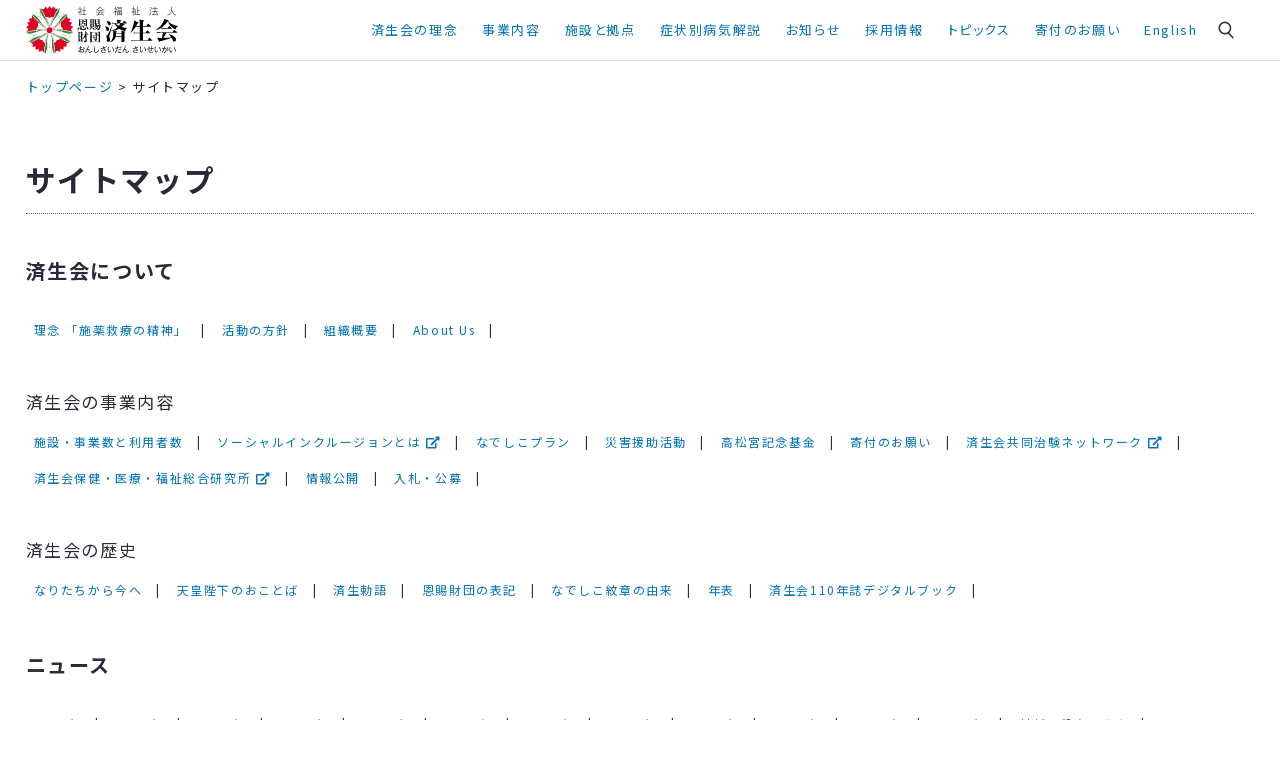

--- FILE ---
content_type: text/html; charset=UTF-8
request_url: https://www.saiseikai.or.jp/sitemap/
body_size: 14595
content:

<!doctype html>
<html lang="ja">
<head>


	<meta charset="utf-8">
	
  
<link rel="stylesheet" type="text/css" href="/assets/css/saiseikai.css"/>
<link rel="stylesheet" type="text/css" href="/assets/css/saiseikai-sp.css"/>
 
<link rel="stylesheet" type="text/css" href="/assets/css/saiseikai_commmon.css?d1751606255"/>
  
  

 
		<title>サイトマップ | 済生会</title>
	
	<meta name="description" content="">
	<meta property="og:title" content="サイトマップ | 済生会">
	<meta property="og:type" content="website">
	<meta property="og:url" content="https://www.saiseikai.or.jp/sitemap/">
	<meta property="og:image" content="https://www.saiseikai.or.jp/images/sns.jpg">
	<meta property="og:description" content="">
	<meta property="og:site_name" content="社会福祉法人 恩賜財団 済生会"/>
	<meta property="fb:app_id" content="2117140878608212">
	<meta property="fb:pages" content="1603686086312247">
	<meta name="twitter:card" content="summary_large_image">
 
	<meta itemprop="name" content="社会福祉法人 恩賜財団 済生会"/>
	<meta itemprop="description" content="">
	<meta itemprop="image" content="https://www.saiseikai.or.jp/images/sns.jpg"/>

	<meta name="viewport" content="width=device-width,initial-scale=1.0"/>

	<link rel="shortcut icon" href="/images/favicon.ico" />

		
  	<link rel="stylesheet" type="text/css" href="/assets/css/medical.css?d1751536908">
 
 <link rel="stylesheet" type="text/css" href="/assets/css/single.css?d1703216677"/>

 
    <!-- Google tag (gtag.js) -->
<script async src="https://www.googletagmanager.com/gtag/js?id=G-87KV7HQB2M"></script>
<script>
  window.dataLayer = window.dataLayer || [];
  function gtag(){dataLayer.push(arguments);}
  gtag('js', new Date());

  gtag('config', 'G-87KV7HQB2M', { 'debug_mode':true });
</script>
 <!-- Global site tag (gtag.js) - Google Analytics 
<script async src="https://www.googletagmanager.com/gtag/js?id=UA-37867664-1"></script>
<script>
  window.dataLayer = window.dataLayer || [];
  function gtag(){dataLayer.push(arguments);}
  gtag('js', new Date());
  gtag('config', 'UA-37867664-1');
</script>-->
 

<!-- Google Tag Manager --
<script>(function(w,d,s,l,i){w[l]=w[l]||[];w[l].push({'gtm.start':
new Date().getTime(),event:'gtm.js'});var f=d.getElementsByTagName(s)[0],
j=d.createElement(s),dl=l!='dataLayer'?'&l='+l:'';j.async=true;j.src=
'https://www.googletagmanager.com/gtm.js?id='+i+dl;f.parentNode.insertBefore(j,f);
})(window,document,'script','dataLayer','GTM-TMD33SM');</script>
<!-- End Google Tag Manager -->
 
 
	<meta name='robots' content='max-image-preview:large' />
	<style>img:is([sizes="auto" i], [sizes^="auto," i]) { contain-intrinsic-size: 3000px 1500px }</style>
	<link rel='dns-prefetch' href='//www.google.com' />
<script type="text/javascript">
/* <![CDATA[ */
window._wpemojiSettings = {"baseUrl":"https:\/\/s.w.org\/images\/core\/emoji\/15.0.3\/72x72\/","ext":".png","svgUrl":"https:\/\/s.w.org\/images\/core\/emoji\/15.0.3\/svg\/","svgExt":".svg","source":{"concatemoji":"https:\/\/www.saiseikai.or.jp\/wp-includes\/js\/wp-emoji-release.min.js?ver=6.7.1"}};
/*! This file is auto-generated */
!function(i,n){var o,s,e;function c(e){try{var t={supportTests:e,timestamp:(new Date).valueOf()};sessionStorage.setItem(o,JSON.stringify(t))}catch(e){}}function p(e,t,n){e.clearRect(0,0,e.canvas.width,e.canvas.height),e.fillText(t,0,0);var t=new Uint32Array(e.getImageData(0,0,e.canvas.width,e.canvas.height).data),r=(e.clearRect(0,0,e.canvas.width,e.canvas.height),e.fillText(n,0,0),new Uint32Array(e.getImageData(0,0,e.canvas.width,e.canvas.height).data));return t.every(function(e,t){return e===r[t]})}function u(e,t,n){switch(t){case"flag":return n(e,"\ud83c\udff3\ufe0f\u200d\u26a7\ufe0f","\ud83c\udff3\ufe0f\u200b\u26a7\ufe0f")?!1:!n(e,"\ud83c\uddfa\ud83c\uddf3","\ud83c\uddfa\u200b\ud83c\uddf3")&&!n(e,"\ud83c\udff4\udb40\udc67\udb40\udc62\udb40\udc65\udb40\udc6e\udb40\udc67\udb40\udc7f","\ud83c\udff4\u200b\udb40\udc67\u200b\udb40\udc62\u200b\udb40\udc65\u200b\udb40\udc6e\u200b\udb40\udc67\u200b\udb40\udc7f");case"emoji":return!n(e,"\ud83d\udc26\u200d\u2b1b","\ud83d\udc26\u200b\u2b1b")}return!1}function f(e,t,n){var r="undefined"!=typeof WorkerGlobalScope&&self instanceof WorkerGlobalScope?new OffscreenCanvas(300,150):i.createElement("canvas"),a=r.getContext("2d",{willReadFrequently:!0}),o=(a.textBaseline="top",a.font="600 32px Arial",{});return e.forEach(function(e){o[e]=t(a,e,n)}),o}function t(e){var t=i.createElement("script");t.src=e,t.defer=!0,i.head.appendChild(t)}"undefined"!=typeof Promise&&(o="wpEmojiSettingsSupports",s=["flag","emoji"],n.supports={everything:!0,everythingExceptFlag:!0},e=new Promise(function(e){i.addEventListener("DOMContentLoaded",e,{once:!0})}),new Promise(function(t){var n=function(){try{var e=JSON.parse(sessionStorage.getItem(o));if("object"==typeof e&&"number"==typeof e.timestamp&&(new Date).valueOf()<e.timestamp+604800&&"object"==typeof e.supportTests)return e.supportTests}catch(e){}return null}();if(!n){if("undefined"!=typeof Worker&&"undefined"!=typeof OffscreenCanvas&&"undefined"!=typeof URL&&URL.createObjectURL&&"undefined"!=typeof Blob)try{var e="postMessage("+f.toString()+"("+[JSON.stringify(s),u.toString(),p.toString()].join(",")+"));",r=new Blob([e],{type:"text/javascript"}),a=new Worker(URL.createObjectURL(r),{name:"wpTestEmojiSupports"});return void(a.onmessage=function(e){c(n=e.data),a.terminate(),t(n)})}catch(e){}c(n=f(s,u,p))}t(n)}).then(function(e){for(var t in e)n.supports[t]=e[t],n.supports.everything=n.supports.everything&&n.supports[t],"flag"!==t&&(n.supports.everythingExceptFlag=n.supports.everythingExceptFlag&&n.supports[t]);n.supports.everythingExceptFlag=n.supports.everythingExceptFlag&&!n.supports.flag,n.DOMReady=!1,n.readyCallback=function(){n.DOMReady=!0}}).then(function(){return e}).then(function(){var e;n.supports.everything||(n.readyCallback(),(e=n.source||{}).concatemoji?t(e.concatemoji):e.wpemoji&&e.twemoji&&(t(e.twemoji),t(e.wpemoji)))}))}((window,document),window._wpemojiSettings);
/* ]]> */
</script>
<style id='wp-emoji-styles-inline-css' type='text/css'>

	img.wp-smiley, img.emoji {
		display: inline !important;
		border: none !important;
		box-shadow: none !important;
		height: 1em !important;
		width: 1em !important;
		margin: 0 0.07em !important;
		vertical-align: -0.1em !important;
		background: none !important;
		padding: 0 !important;
	}
</style>
<link rel='stylesheet' id='wp-block-library-css' href='https://www.saiseikai.or.jp/wp-includes/css/dist/block-library/style.min.css?ver=6.7.1' type='text/css' media='all' />
<style id='classic-theme-styles-inline-css' type='text/css'>
/*! This file is auto-generated */
.wp-block-button__link{color:#fff;background-color:#32373c;border-radius:9999px;box-shadow:none;text-decoration:none;padding:calc(.667em + 2px) calc(1.333em + 2px);font-size:1.125em}.wp-block-file__button{background:#32373c;color:#fff;text-decoration:none}
</style>
<style id='global-styles-inline-css' type='text/css'>
:root{--wp--preset--aspect-ratio--square: 1;--wp--preset--aspect-ratio--4-3: 4/3;--wp--preset--aspect-ratio--3-4: 3/4;--wp--preset--aspect-ratio--3-2: 3/2;--wp--preset--aspect-ratio--2-3: 2/3;--wp--preset--aspect-ratio--16-9: 16/9;--wp--preset--aspect-ratio--9-16: 9/16;--wp--preset--color--black: #000000;--wp--preset--color--cyan-bluish-gray: #abb8c3;--wp--preset--color--white: #ffffff;--wp--preset--color--pale-pink: #f78da7;--wp--preset--color--vivid-red: #cf2e2e;--wp--preset--color--luminous-vivid-orange: #ff6900;--wp--preset--color--luminous-vivid-amber: #fcb900;--wp--preset--color--light-green-cyan: #7bdcb5;--wp--preset--color--vivid-green-cyan: #00d084;--wp--preset--color--pale-cyan-blue: #8ed1fc;--wp--preset--color--vivid-cyan-blue: #0693e3;--wp--preset--color--vivid-purple: #9b51e0;--wp--preset--gradient--vivid-cyan-blue-to-vivid-purple: linear-gradient(135deg,rgba(6,147,227,1) 0%,rgb(155,81,224) 100%);--wp--preset--gradient--light-green-cyan-to-vivid-green-cyan: linear-gradient(135deg,rgb(122,220,180) 0%,rgb(0,208,130) 100%);--wp--preset--gradient--luminous-vivid-amber-to-luminous-vivid-orange: linear-gradient(135deg,rgba(252,185,0,1) 0%,rgba(255,105,0,1) 100%);--wp--preset--gradient--luminous-vivid-orange-to-vivid-red: linear-gradient(135deg,rgba(255,105,0,1) 0%,rgb(207,46,46) 100%);--wp--preset--gradient--very-light-gray-to-cyan-bluish-gray: linear-gradient(135deg,rgb(238,238,238) 0%,rgb(169,184,195) 100%);--wp--preset--gradient--cool-to-warm-spectrum: linear-gradient(135deg,rgb(74,234,220) 0%,rgb(151,120,209) 20%,rgb(207,42,186) 40%,rgb(238,44,130) 60%,rgb(251,105,98) 80%,rgb(254,248,76) 100%);--wp--preset--gradient--blush-light-purple: linear-gradient(135deg,rgb(255,206,236) 0%,rgb(152,150,240) 100%);--wp--preset--gradient--blush-bordeaux: linear-gradient(135deg,rgb(254,205,165) 0%,rgb(254,45,45) 50%,rgb(107,0,62) 100%);--wp--preset--gradient--luminous-dusk: linear-gradient(135deg,rgb(255,203,112) 0%,rgb(199,81,192) 50%,rgb(65,88,208) 100%);--wp--preset--gradient--pale-ocean: linear-gradient(135deg,rgb(255,245,203) 0%,rgb(182,227,212) 50%,rgb(51,167,181) 100%);--wp--preset--gradient--electric-grass: linear-gradient(135deg,rgb(202,248,128) 0%,rgb(113,206,126) 100%);--wp--preset--gradient--midnight: linear-gradient(135deg,rgb(2,3,129) 0%,rgb(40,116,252) 100%);--wp--preset--font-size--small: 13px;--wp--preset--font-size--medium: 20px;--wp--preset--font-size--large: 36px;--wp--preset--font-size--x-large: 42px;--wp--preset--spacing--20: 0.44rem;--wp--preset--spacing--30: 0.67rem;--wp--preset--spacing--40: 1rem;--wp--preset--spacing--50: 1.5rem;--wp--preset--spacing--60: 2.25rem;--wp--preset--spacing--70: 3.38rem;--wp--preset--spacing--80: 5.06rem;--wp--preset--shadow--natural: 6px 6px 9px rgba(0, 0, 0, 0.2);--wp--preset--shadow--deep: 12px 12px 50px rgba(0, 0, 0, 0.4);--wp--preset--shadow--sharp: 6px 6px 0px rgba(0, 0, 0, 0.2);--wp--preset--shadow--outlined: 6px 6px 0px -3px rgba(255, 255, 255, 1), 6px 6px rgba(0, 0, 0, 1);--wp--preset--shadow--crisp: 6px 6px 0px rgba(0, 0, 0, 1);}:where(.is-layout-flex){gap: 0.5em;}:where(.is-layout-grid){gap: 0.5em;}body .is-layout-flex{display: flex;}.is-layout-flex{flex-wrap: wrap;align-items: center;}.is-layout-flex > :is(*, div){margin: 0;}body .is-layout-grid{display: grid;}.is-layout-grid > :is(*, div){margin: 0;}:where(.wp-block-columns.is-layout-flex){gap: 2em;}:where(.wp-block-columns.is-layout-grid){gap: 2em;}:where(.wp-block-post-template.is-layout-flex){gap: 1.25em;}:where(.wp-block-post-template.is-layout-grid){gap: 1.25em;}.has-black-color{color: var(--wp--preset--color--black) !important;}.has-cyan-bluish-gray-color{color: var(--wp--preset--color--cyan-bluish-gray) !important;}.has-white-color{color: var(--wp--preset--color--white) !important;}.has-pale-pink-color{color: var(--wp--preset--color--pale-pink) !important;}.has-vivid-red-color{color: var(--wp--preset--color--vivid-red) !important;}.has-luminous-vivid-orange-color{color: var(--wp--preset--color--luminous-vivid-orange) !important;}.has-luminous-vivid-amber-color{color: var(--wp--preset--color--luminous-vivid-amber) !important;}.has-light-green-cyan-color{color: var(--wp--preset--color--light-green-cyan) !important;}.has-vivid-green-cyan-color{color: var(--wp--preset--color--vivid-green-cyan) !important;}.has-pale-cyan-blue-color{color: var(--wp--preset--color--pale-cyan-blue) !important;}.has-vivid-cyan-blue-color{color: var(--wp--preset--color--vivid-cyan-blue) !important;}.has-vivid-purple-color{color: var(--wp--preset--color--vivid-purple) !important;}.has-black-background-color{background-color: var(--wp--preset--color--black) !important;}.has-cyan-bluish-gray-background-color{background-color: var(--wp--preset--color--cyan-bluish-gray) !important;}.has-white-background-color{background-color: var(--wp--preset--color--white) !important;}.has-pale-pink-background-color{background-color: var(--wp--preset--color--pale-pink) !important;}.has-vivid-red-background-color{background-color: var(--wp--preset--color--vivid-red) !important;}.has-luminous-vivid-orange-background-color{background-color: var(--wp--preset--color--luminous-vivid-orange) !important;}.has-luminous-vivid-amber-background-color{background-color: var(--wp--preset--color--luminous-vivid-amber) !important;}.has-light-green-cyan-background-color{background-color: var(--wp--preset--color--light-green-cyan) !important;}.has-vivid-green-cyan-background-color{background-color: var(--wp--preset--color--vivid-green-cyan) !important;}.has-pale-cyan-blue-background-color{background-color: var(--wp--preset--color--pale-cyan-blue) !important;}.has-vivid-cyan-blue-background-color{background-color: var(--wp--preset--color--vivid-cyan-blue) !important;}.has-vivid-purple-background-color{background-color: var(--wp--preset--color--vivid-purple) !important;}.has-black-border-color{border-color: var(--wp--preset--color--black) !important;}.has-cyan-bluish-gray-border-color{border-color: var(--wp--preset--color--cyan-bluish-gray) !important;}.has-white-border-color{border-color: var(--wp--preset--color--white) !important;}.has-pale-pink-border-color{border-color: var(--wp--preset--color--pale-pink) !important;}.has-vivid-red-border-color{border-color: var(--wp--preset--color--vivid-red) !important;}.has-luminous-vivid-orange-border-color{border-color: var(--wp--preset--color--luminous-vivid-orange) !important;}.has-luminous-vivid-amber-border-color{border-color: var(--wp--preset--color--luminous-vivid-amber) !important;}.has-light-green-cyan-border-color{border-color: var(--wp--preset--color--light-green-cyan) !important;}.has-vivid-green-cyan-border-color{border-color: var(--wp--preset--color--vivid-green-cyan) !important;}.has-pale-cyan-blue-border-color{border-color: var(--wp--preset--color--pale-cyan-blue) !important;}.has-vivid-cyan-blue-border-color{border-color: var(--wp--preset--color--vivid-cyan-blue) !important;}.has-vivid-purple-border-color{border-color: var(--wp--preset--color--vivid-purple) !important;}.has-vivid-cyan-blue-to-vivid-purple-gradient-background{background: var(--wp--preset--gradient--vivid-cyan-blue-to-vivid-purple) !important;}.has-light-green-cyan-to-vivid-green-cyan-gradient-background{background: var(--wp--preset--gradient--light-green-cyan-to-vivid-green-cyan) !important;}.has-luminous-vivid-amber-to-luminous-vivid-orange-gradient-background{background: var(--wp--preset--gradient--luminous-vivid-amber-to-luminous-vivid-orange) !important;}.has-luminous-vivid-orange-to-vivid-red-gradient-background{background: var(--wp--preset--gradient--luminous-vivid-orange-to-vivid-red) !important;}.has-very-light-gray-to-cyan-bluish-gray-gradient-background{background: var(--wp--preset--gradient--very-light-gray-to-cyan-bluish-gray) !important;}.has-cool-to-warm-spectrum-gradient-background{background: var(--wp--preset--gradient--cool-to-warm-spectrum) !important;}.has-blush-light-purple-gradient-background{background: var(--wp--preset--gradient--blush-light-purple) !important;}.has-blush-bordeaux-gradient-background{background: var(--wp--preset--gradient--blush-bordeaux) !important;}.has-luminous-dusk-gradient-background{background: var(--wp--preset--gradient--luminous-dusk) !important;}.has-pale-ocean-gradient-background{background: var(--wp--preset--gradient--pale-ocean) !important;}.has-electric-grass-gradient-background{background: var(--wp--preset--gradient--electric-grass) !important;}.has-midnight-gradient-background{background: var(--wp--preset--gradient--midnight) !important;}.has-small-font-size{font-size: var(--wp--preset--font-size--small) !important;}.has-medium-font-size{font-size: var(--wp--preset--font-size--medium) !important;}.has-large-font-size{font-size: var(--wp--preset--font-size--large) !important;}.has-x-large-font-size{font-size: var(--wp--preset--font-size--x-large) !important;}
:where(.wp-block-post-template.is-layout-flex){gap: 1.25em;}:where(.wp-block-post-template.is-layout-grid){gap: 1.25em;}
:where(.wp-block-columns.is-layout-flex){gap: 2em;}:where(.wp-block-columns.is-layout-grid){gap: 2em;}
:root :where(.wp-block-pullquote){font-size: 1.5em;line-height: 1.6;}
</style>
<link rel='stylesheet' id='contact-form-7-css' href='https://www.saiseikai.or.jp/wp-content/plugins/contact-form-7/includes/css/styles.css?ver=6.1.4' type='text/css' media='all' />
<link rel='stylesheet' id='cf7msm_styles-css' href='https://www.saiseikai.or.jp/wp-content/plugins/contact-form-7-multi-step-module/resources/cf7msm.css?ver=4.5' type='text/css' media='all' />
<link rel='stylesheet' id='crp-public-css' href='https://www.saiseikai.or.jp/wp-content/plugins/custom-related-posts/dist/public.css?ver=1.8.0' type='text/css' media='all' />
<script type="text/javascript" src="https://www.saiseikai.or.jp/wp-includes/js/jquery/jquery.min.js?ver=3.7.1" id="jquery-core-js"></script>
<script type="text/javascript" src="https://www.saiseikai.or.jp/wp-includes/js/jquery/jquery-migrate.min.js?ver=3.4.1" id="jquery-migrate-js"></script>
<link rel="canonical" href="https://www.saiseikai.or.jp/sitemap/" />
 
 
 
 
		<script type="text/javascript" src="//code.jquery.com/jquery-1.11.0.min.js"></script>
<script type="text/javascript" src="/assets/js/saiseikai.js"></script> 
<script type="text/javascript" src="/assets/js/saiseikai_common.js?d1749715656"></script>

      </head>

<body class="page-template-default page page-id-537153 page-sitemap">
 <div id="skipNav" class="skipNav"><a href="#main">メインコンテンツにスキップ</a></div>

 <!-- Google Tag Manager (noscript) -->
<noscript><iframe src="https://www.googletagmanager.com/ns.html?id=GTM-TMD33SM"
height="0" width="0" style="display:none;visibility:hidden" title="googletagmanager"></iframe></noscript>
<!-- End Google Tag Manager (noscript) -->

	<!--BODY-->
	<div class="Saiseikai">

		
		<!--HEAD-->
	<!--HEAD-->
<section class="s-header scrolled" id="top">
 <div class="w1240"> <b><a href="/"><img src="/assets/images/common/logo-w.svg" alt="社会福祉法人 恩賜財団 済生会" width="160" class="normal"><img src="/assets/images/common/logo-n.svg" alt="しゃかいふくしほうじん　おんしざいだん　さいせいかい" width="160" class="hover"></a></b>

    <p class="hum sp"><a class="menu-trigger"> <span></span> <span></span> <span></span> <i class="hideen">メニュー</i></a> </p>
  <ul class="s-header-global">
   <li><a href="/about/" class="parent">済生会の理念<i class="fa-solid fa-caret-down"></i></a>
    <div class="s-header-mega">
     <p class="hum_in sp"><a class="menu-trigger active"> <span></span> <span></span> <span></span> <i class="hideen">メニュー</i></a> </p>
     <div class="w1000 s-flex">
      <div class="s-header-mega-lead">
       <h3><img src="/assets/images/common/navi_about.png" alt=""> 済生会の理念</h3>
       <p>済生会は、明治天皇が医療によって生活困窮者を救済しようと明治44(1911)年に設立しました。100年以上にわたる活動をふまえ、日本最大の社会福祉法人として全職員約67,000人が40都道府県で医療・保健・福祉活動を展開しています。</p>
      </div>
      <div class="s-header-mega-link">
       <ul>
        <li><a href="/about/">理念 施薬救療の精神</a></li>
        <li><a href="/about/policy/">活動の方針</a></li>
        <li><a href="/about/organization/">組織概要</a></li>
        <li><a href="/about/history/">歴史</a></li>
        <li><a href="/about/saiseichokugo/">済生勅語</a></li>
        <li><a href="/about/reason/">なでしこ紋章の由来</a></li>
        <li><a href="/about/signage/">恩賜(おんし)財団の表記</a></li>
        <li><a href="/feature/saisei/">済生会公式キャラクター「さいせい」</a></li>
       </ul>
      </div>
     </div>
    </div>
   </li>
   <li><a href="/about/works/" class="parent">事業内容<i class="fa-solid fa-caret-down"></i></a>
    <div class="s-header-mega">
     <p class="hum_in sp"><a class="menu-trigger active"> <span></span> <span></span> <span></span> <i class="hideen">メニュー</i></a> </p>
     <div class="w1000 s-flex">
      <div class="s-header-mega-lead">
       <h3><img src="/assets/images/common/navi_about.png" alt=""> 事業内容</h3>
       <p>済生会は、404施設・435事業を運営し、67,000人が働く、日本最大の社会福祉法人です。全国の施設が連携し、ソーシャルインクルージョンの推進、最新の医療による地域貢献、医療と福祉のシームレスなサービス提供などに取り組んでいます。</p>
      </div>
      <div class="s-header-mega-link">
       <ul>
        <li><a href="/about/works/">施設・事業数と利用者数</a></li>
        <li><a href="https://www.socialinclusion.saiseikai.or.jp/omoi/" target="_blank">ソーシャルインクルージョンとは <i class="fa fa-external-link-alt"></i></a></li>
        <li><a href="/about/nadesiko_plan/">なでしこプラン</a></li>
        <li><a href="https://renkeishi.saiseikai.or.jp/" target="_blank">済生会連携士</a></li>
        <li><a href="/about/activities/">災害援助活動</a></li>
        <li><a href="/about/takamatsunomiya/">高松宮記念基金</a></li>
        <li><a href="https://www.saiseikai.or.jp/chiken/" target="_blank">済生会共同治験ネットワーク <i class="fa fa-external-link-alt"></i></a></li>
        <li><a href="https://soken.saiseikai.or.jp/" target="_blank">済生会保健・医療・福祉総合研究所 <i class="fa fa-external-link-alt"></i></a></li>
        <li><a href="/about/information/">情報公開</a></li>
        <li><a href="/about/koubo/">公募</a></li>
        <li><a href="/activity_group/">専門的活動グループ</a></li>
       </ul>
      </div>
     </div>
    </div>
   </li>
   <li><a href="/facilities/" class="parent">施設と拠点<i class="fa-solid fa-caret-down"></i></a>
    <div class="s-header-mega">
     <p class="hum_in sp"><a class="menu-trigger active"> <span></span> <span></span> <span></span> <i class="hideen">メニュー</i></a> </p>
     <div class="w1000 s-flex header-mega-facilities">
      <div class="s-header-mega-lead">
       <h3><img src="/assets/images/common/navi_facilities.png" alt=""> 施設と拠点</h3>
       <p>40都道府県で、病院や診療所などの医療機関をはじめ、高齢者や障害者の支援、更生保護などにかかわる福祉施設を開設・運営。さらに巡回診療船「済生丸」が瀬戸内海の57島の診療活動に携わっています。</p>
      </div>
      <div class="s-header-mega-link">
       <ul>
        <li><a href="/facilities/">すべて</a></li>
   <li><a href="/facilities/f/f01/">病院・診療所</a></li>
   <li><a href="/facilities/f/f02/">児童福祉</a></li>
   <li><a href="/facilities/f/f03/">高齢者福祉</a></li>
   <li><a href="/facilities/f/f04/">障害者福祉</a></li>
   <li><a href="/facilities/f/f0308/">指定訪問看護ステーション</a></li>
   <li><a href="/facilities/f/f0501/">看護師養成所</a></li>
   <li><a href="/facilities/f/f0504/">地域生活定着支援センター</a></li>
   <li><a href="/facilities/f/f0506/">ハンセン病回復者支援センター</a></li>
   <li><a href="/facilities/f/f06/">支部・本部</a></li>
   <li><a href="/facilities/f/f05/">その他</a></li>
       </ul>
      </div>
     </div>
    </div>
   </li>
   <li><a href="/medical/" class="parent">症状別病気解説<i class="fa-solid fa-caret-down"></i></a>
    <div class="s-header-mega">
     <p class="hum_in sp"><a class="menu-trigger active"> <span></span> <span></span> <span></span> <i class="hideen">メニュー</i></a> </p>
     <div class="w1000 s-flex">
      <div class="s-header-mega-lead">
       <h3><img src="/assets/images/common/navi_medical.png" alt=""> 症状別病気解説</h3>

       <p>主な症状やからだの部位・特徴、キーワード、病名から病気を調べることができます。症状ごとにその原因やメカニズム、関連する病気などを紹介し、それぞれの病気について早期発見のポイント、予防の基礎知識などを専門医が解説します。</p>
      </div>
      <div class="s-header-mega-link">
       <ul>
        <li><a href="/medical/symptom/">症状から探す</a></li>
        <li><a href="/medical/part_type/">からだの部位・特徴から探す</a></li>
        <li><a href="/medical/disease/">病名から探す</a></li>
        <li><a href="/medical/how_to_tell/#tab1">医師への伝え方</a></li>
        <li><a href="/medical/column/">特集記事</a></li>
        <li><a href="/medical/">症状別病気解説トップ</a></li>
       </ul>
      </div>
     </div>
    </div>
   </li>
   <li><a class="parent" style="cursor: default;">お知らせ<i class="fa-solid fa-caret-down"></i></a>
   <div class="s-header-mega">
      <p class="hum_in sp"><a class="menu-trigger active"> <span></span> <span></span> <span></span> <i class="hideen">メニュー</i></a> </p>
    <div class="w1000 s-newslist">
     <h3><img src="/assets/images/common/navi_news.png" alt=""> お知らせ
     <span><a href="/news/">ニュース一覧</a></span>
     </h3>
    <ul>
         <li><a href="https://www.saiseikai.or.jp/medical/column/anemia_symptoms/"><span> 2026.01.30 </span><i>病気解説特集</i><em>
     疲れがとれない、なんだかだるい…… その症状、「貧血」かもしれません     </em></a></li>
        <li><a href="https://www.socialinclusion.saiseikai.or.jp/encyclopedia/253"><span> 2026.01.29 </span><i>シンク！</i><em>
     ソーシャルインクルージョン事典｜二次性骨折     </em></a></li>
        <li><a href="https://soken.saiseikai.or.jp/s-news/vol104/"><span> 2026.01.27 </span><i>済生会総研</i><em>
     News｜第103回 外国人問題考察の視座（7）～外国人差別への対策～     </em></a></li>
        <li><a href="https://www.socialinclusion.saiseikai.or.jp/topics/20260126"><span> 2026.01.26 </span><i>シンク！</i><em>
     News＆Topics｜乳がんの早期発見と検診受診を啓発 (京都済生会病院)     </em></a></li>
        <li><a href="https://www.socialinclusion.saiseikai.or.jp/encyclopedia/251"><span> 2026.01.22 </span><i>シンク！</i><em>
     ソーシャルインクルージョン事典｜社会福祉基礎構造改革     </em></a></li>
        </ul>
     </div>
    </div>
   </li>
   <li><a href="" class="parent nolink">採用情報<i class="fa-solid fa-caret-down"></i></a>
    <div class="s-header-mega">
     <p class="hum_in sp"><a class="menu-trigger active"> <span></span> <span></span> <span></span> <i class="hideen">メニュー</i></a> </p>
     <div class="w1000 s-flex">
      <div class="s-header-mega-lead">
       <h3><img src="/assets/images/common/navi_recruit.png" alt=""> 採用情報</h3>
       <p>全国の済生会では初期臨床研修医・専攻医・常勤医師、看護師、専門職、事務職や看護学生を募集しています。医療・保健・福祉にかかわる幅広い領域において、地域に密着した現場で活躍できます。</p>
      </div>
      <div class="s-header-mega-link">
       <ul>
        <li><a href="/recruit/" target="_blank">初期臨床研修医・専攻医・常勤医師 <i class="fa fa-external-link-alt"></i></a></li>
        <li><a href="/nurse/" target="_blank">看護師・看護学生・職員 <i class="fa fa-external-link-alt"></i></a></li>
        <li><a href="/school/" target="_blank">看護学校のご案内 <i class="fa fa-external-link-alt"></i></a></li>
       </ul>
      </div>
     </div>
    </div>
   </li>
   <li><a href="" class="parent nolink">トピックス<i class="fa-solid fa-caret-down"></i></a>
    <div class="s-header-mega">
     <p class="hum_in sp"><a class="menu-trigger active"> <span></span> <span></span> <span></span> <i class="hideen">メニュー</i></a> </p>
     <div class="w1000 s-flex">
      <div class="s-header-mega-lead">
       <h3><img src="/assets/images/common/navi_feature.png" alt=""> トピックス</h3>
       <p>一般の方の心身の健康や暮らしの役に立つ情報を発信中。「症状別病気解説」をはじめとして、特集記事や家族で楽しめる動画など、さまざまなコンテンツを展開しています。</p>
      </div>
      <div class="s-header-mega-link">
       <ul>
        <li><a href="/feature/medicine_basic/">薬剤師が教える薬のキホン</a></li>
        <li><a href="/feature/konohito/">この人</a></li>
        <li><a href="/feature/saiseishunju/">済生春秋</a></li>
        <li><a href="/feature/origami/">いまいみさの魔法のおりがみ</a></li>
        <li><a href="/feature/covid19/">特集 新型コロナ</a></li>
        <li><a href="/feature/recipe/">管理栄養士のおすすめレシピ</a></li>
        <li><a href="https://www.socialinclusion.saiseikai.or.jp/" target="_blank">ソーシャルインクルージョン <i class="fa fa-external-link-alt"></i></a></li>
       </ul>
      </div>
     </div>
    </div>
   </li>
   <li><a href="https://www.saiseikai.or.jp/donation/" class="parent" target="_blank">寄付のお願い</a></li>
   <li><a href="/about/en/" class="parent">English</a></li>

   <li class="search">
    <i class="search_icon"><img src="/assets/images/common/i-search-w.svg" width="24" alt="キーワード検索" class="normal"><img src="/assets/images/common/i-search.svg" width="24" alt="キーワード検索" class="hover"></i>
    <p class="search_close"><a class="menu-trigger active" href="#"> <span></span> <span></span> <span></span> <i class="hideen">メニュー</i></a> </p>
    <form method="get" class="Search searchform" action="/">
     <input type="text" value="" placeholder="キーワード検索" name="s" class="s" />
     <input type="submit" value="検索">
    </form>
   </li>
  </ul>

 </div>
</section>
<!--//HEAD-->

<main role="main" id="main">		<!--//HEAD-->


<!--Crumbs-->
<div class="w1240 breadcrumbs">
    <span property="itemListElement" typeof="ListItem"><a property="item" typeof="WebPage" title="社会福祉法人 恩賜財団 済生会." href="https://www.saiseikai.or.jp" class="home"><span property="name">トップページ</span></a><meta property="position" content="1"></span> &gt; <span class="post post-page current-item">サイトマップ</span></div>
<!--//Crumbs-->

<!--Page-->
<div class="Page Page-Page Page-sitemap id-537153">
	<div class="w1240">

		
		<!--PAGE TTL-->
		<div class="TTL TTL-Page">
			<h1>サイトマップ</h1>
		</div>
		<!--//PAGE TTL-->

		<div class="Flex">
			
			<div class="Page-Body ">
				        
        <div class="wsp-container">
<h2 class="wsp-pages-title">済生会について</h2>
<ul class="wsp-pages-list">
<li><a href="/about/">理念 「施薬救療の精神」</a></li>
<li><a href="/about/policy/">活動の方針</a></li>
<li><a href="/about/organization/">組織概要</a></li>
<li><a href="/about/en/">About Us</a></li>
</ul>
<p>済生会の事業内容</p>
<ul>
<li><a href="/about/works/">施設・事業数と利用者数</a></li>
<li><a href="https://www.socialinclusion.saiseikai.or.jp/omoi/" target="_blank" rel="noopener">ソーシャルインクルージョンとは <i class="fa fa-external-link-alt"></i></a></li>
<li><a href="/about/nadesiko_plan/">なでしこプラン</a></li>
<li><a href="/about/activities/">災害援助活動</a></li>
<li><a href="/about/takamatsunomiya/">高松宮記念基金</a></li>
<li><a href="https://www.saiseikai.or.jp/donation/" target="_blank" rel="noopener">寄付のお願い</a></li>
<li><a href="https://www.saiseikai.or.jp/chiken/" target="_blank" rel="noopener">済生会共同治験ネットワーク <i class="fa fa-external-link-alt"></i></a></li>
<li><a href="https://soken.saiseikai.or.jp/" target="_blank" rel="noopener">済生会保健・医療・福祉総合研究所 <i class="fa fa-external-link-alt"></i></a></li>
<li><a href="/about/information/">情報公開</a></li>
<li><a href="/about/koubo/">入札・公募</a></li>
</ul>
<p>済生会の歴史</p>
<ul class="wsp-pages-list">
<li><a href="/about/history/">なりたちから今へ</a></li>
<li><a href="/about/100th/">天皇陛下のおことば</a></li>
<li><a href="/about/saiseichokugo/">済生勅語</a></li>
<li><a href="/about/signage/">恩賜財団の表記</a></li>
<li><a href="/about/reason/">なでしこ紋章の由来</a></li>
<li><a href="/about/chronology/">年表</a></li>
<li><a href="/about/110years_magazine/">済生会110年誌デジタルブック</a></li>
</ul>
</div>
<div class="wsp-container">
<h2 class="wsp-facilitiess-title">ニュース</h2>
<ul>
<li><a href="/news/2022/">2022年</a></li>
<li><a href="/news/2021/">2021年</a></li>
<li><a href="/news/2020/">2020年</a></li>
<li><a href="/news/2019/">2019年</a></li>
<li><a href="/news/2018/">2018年</a></li>
<li><a href="/news/2017/">2017年</a></li>
<li><a href="/news/2016/">2016年</a></li>
<li><a href="/news/2015/">2015年</a></li>
<li><a href="/news/2014/">2014年</a></li>
<li><a href="/news/2013/">2013年</a></li>
<li><a href="/news/2012/">2012年</a></li>
<li><a href="/news/2011/">2011年</a></li>
<li><a href="/announcement/">地域に役立てます</a></li>
</ul>
</div>
<div class="wsp-container">
<h2 class="wsp-facilitiess-title"><a href="/facilities/">施設と拠点</a></h2>
<ul>
<li><a href="/facilities/">すべて</a></li>
<li><a href="/facilities/f/f01/">病院・診療所</a></li>
<li><a href="/facilities/f/f02/">児童福祉</a></li>
<li><a href="/facilities/f/f03/">高齢者福祉</a></li>
<li><a href="/facilities/f/f04/">障害者福祉</a></li>
<li><a href="/facilities/f/f05/">その他</a></li>
<li><a href="/facilities/f/f06">支部・本部</a></li>
</ul>
</div>
<div class="wsp-container">
<h2 class="wsp-facilitiess-title"><a href="/medical/">どうしましたか？&#8211;症状別病気解説</a></h2>
<ul>
<li><a href="/medical/how_to_tell/#tab1">医師への伝え方</a></li>
<li><a href="/medical/how_to_tell/#tab2">症状の現れ方のタイプ</a></li>
<li><a href="/medical/column/">特集記事</a></li>
</ul>
<p><a href="/medical/symptom/">症状から探す</a></p>
<ul>
<li><a href="/medical/symptom/fever/">発熱</a></li>
<li><a href="/medical/symptom/vertigo/">めまい</a></li>
<li><a href="/medical/symptom/convulsion/">けいれん</a></li>
<li><a href="/medical/symptom/fatigue/">倦怠感・だるさ</a></li>
<li><a href="/medical/symptom/nausea/">吐き気・嘔吐</a></li>
<li><a href="/medical/symptom/palpitation/">動悸</a></li>
<li><a href="/medical/symptom/short_breath/">息切れ・呼吸困難</a></li>
<li><a href="/medical/symptom/syncope/">意識障害・失神</a></li>
<li><a href="/medical/symptom/weight_loss/">体重減少</a></li>
<li><a href="/medical/symptom/weight_gain/">体重増加</a></li>
<li><a href="/medical/symptom/headache/">頭痛</a></li>
<li><a href="/medical/symptom/chestpain/">胸痛</a></li>
<li><a href="/medical/symptom/stomachache/">腹痛</a></li>
<li><a href="/medical/symptom/sore_throat/">のどの痛み</a></li>
<li><a href="/medical/symptom/shoulder_neck_pain/">肩や首の痛み</a></li>
<li><a href="/medical/symptom/waist_backpain/">腰や背中の痛み</a></li>
<li><a href="/medical/symptom/jointpain/">関節痛</a></li>
<li><a href="/medical/symptom/prolonged_cough/">長引くせき</a></li>
<li><a href="/medical/symptom/dysphagia/">飲み込みにくさ(嚥下障害)</a></li>
<li><a href="/medical/symptom/edema/">むくみ</a></li>
<li><a href="/medical/symptom/swelling/">腫れ</a></li>
<li><a href="/medical/symptom/lump/">しこり</a></li>
<li><a href="/medical/symptom/rash/">発疹</a></li>
<li><a href="/medical/symptom/itch/">かゆみ</a></li>
<li><a href="/medical/symptom/numbness/">しびれ</a></li>
<li><a href="/medical/symptom/constipation/">便秘</a></li>
<li><a href="/medical/symptom/diarrhea/">下痢</a></li>
<li><a href="/medical/symptom/hematuria/">血尿</a></li>
<li><a href="/medical/symptom/bloody_stool/">血便</a></li>
<li><a href="/medical/symptom/frequent_urination/">頻尿</a></li>
<li><a href="/medical/symptom/insomnia/">不眠</a></li>
<li><a href="/medical/symptom/anxiety_depression/">不安・抑うつ</a></li>
<li><a href="/medical/symptom/frustrated/">イライラ</a></li>
<li><a href="/medical/symptom/anorexia/">食欲不振</a></li>
</ul>
<p><a href="/medical/part_type/">部位・特徴から探す</a></p>
<ul class="mb0">
<li><a href="/medical/part_type/brain_nerve/"><em>脳・神経</em></a></li>
<li><a href="/medical/part_type/eye/"><em>眼</em></a></li>
<li><a href="/medical/part_type/ears_nose_throat/"><em>耳・鼻・のど</em></a></li>
<li><a href="/medical/part_type/mouth_teeth/"><em>口・歯</em></a></li>
<li><a href="/medical/part_type/heart_bloodvessels/"><em>心臓・血管</em></a></li>
<li><a href="/medical/part_type/lungs_airways/"><em>肺・気道</em></a></li>
<li><a href="/medical/part_type/esophagus_stomach_intestine/"><em>食道・胃・腸</em></a></li>
<li><a href="/medical/part_type/liver_gallbladder_pancreas/"><em>肝臓・胆のう・膵臓</em></a></li>
<li><a href="/medical/part_type/kidney_urology/"><em>腎臓・泌尿器</em></a></li>
<li><a href="/medical/part_type/genital/"><em>生殖器</em></a></li>
<li><a href="/medical/part_type/skin_hair_nails/"><em>皮膚・毛・爪</em></a></li>
<li><a href="/medical/part_type/muscle_bone_joint/"><em>筋肉・骨・関節</em></a></li>
<li><a href="/medical/part_type/hematopoietic/"><em>血液・造血器</em></a></li>
<li><a href="/medical/part_type/endocrine/"><em>内分泌系</em></a></li>
<li><a href="/medical/part_type/whole_body/"><em>全身</em></a></li>
<li><a href="/medical/part_type/heart/"><em>こころ</em></a></li>
</ul>
<ul class="mb0">
<li><a href="/medical/part_type/men/"><em>男性に多い</em></a></li>
<li><a href="/medical/part_type/women/"><em>女性に多い</em></a></li>
<li><a href="/medical/part_type/senior/"><em>高齢者に多い</em></a></li>
<li><a href="/medical/part_type/children/"><em>子どもに多い</em></a></li>
</ul>
<ul>
<li><a href="/medical/keywords/20200707-17/"><em>栄養・代謝にかかわる</em></a></li>
<li><a href="/medical/keywords/20200707-16/"><em>精神・行動にかかわる</em></a></li>
<li><a href="/medical/keywords/20200707-15/"><em>免疫にかかわる</em></a></li>
<li><a href="/medical/keywords/20200707-14/"><em>ホルモンにかかわる</em></a></li>
<li><a href="/medical/keywords/20200707-13/"><em>妊娠・出産にかかわる</em></a></li>
<li><a href="/medical/keywords/20200707-12/"><em>遺伝性</em></a></li>
<li><a href="/medical/keywords/20200707-11/"><em>染色体異常</em></a></li>
<li><a href="/medical/keywords/20200707/"><em>形態異常</em></a></li>
<li><a href="/medical/keywords/20200707-10/"><em>アレルギー</em></a></li>
<li><a href="/medical/keywords/20200707-9/"><em>中毒</em></a></li>
<li><a href="/medical/keywords/20200707-8/"><em>感染症</em></a></li>
<li><a href="/medical/keywords/20200707-7/"><em>生活習慣病</em></a></li>
<li><a href="/medical/keywords/20200707-6/"><em>悪性腫瘍(がん)</em></a></li>
<li><a href="/medical/keywords/20200707-5/"><em>けが・外傷</em></a></li>
<li><a href="/medical/keywords/20200707-4/"><em>スポーツ障害</em></a></li>
<li><a href="/medical/keywords/20200707-3/"><em>変形する</em></a></li>
<li><a href="/medical/keywords/20200707-2/"><em>精神的ストレス</em></a></li>
</ul>
<p><a href="/medical/disease/">病名から探す</a></p>
<ul>
<li><a href="/medical/disease/#tab0">すべて</a></li>
<li><a href="/medical/disease/#tab1">あ</a></li>
<li><a href="/medical/disease/#tab2">か</a></li>
<li><a href="/medical/disease/#tab3">さ</a></li>
<li><a href="/medical/disease/#tab4">た</a></li>
<li><a href="/medical/disease/#tab5">な</a></li>
<li><a href="/medical/disease/#tab6">は</a></li>
<li><a href="/medical/disease/#tab7">ま</a></li>
<li><a href="/medical/disease/#tab8">や</a></li>
<li><a href="/medical/disease/#tab9">ら</a></li>
</ul>
</div>
<div class="wsp-container">
<h2 class="wsp-facilitiess-title">採用情報</h2>
<ul>
<li><a href="/recruit/" target="_blank" rel="noopener">初期臨床研修医・専攻医・常勤医師</a></li>
<li><a href="/nurse/" target="_blank" rel="noopener">看護師・看護学生・職員募集</a></li>
<li><a href="/school/" target="_blank" rel="noopener">看護学校のご案内</a></li>
</ul>
</div>
<div class="wsp-container">
<h2 class="wsp-facilitiess-title">トピックス</h2>
<ul>
<li><a href="https://www.socialinclusion.saiseikai.or.jp/" target="_blank" rel="noopener">ソーシャルインクルージョン <i class="fa fa-external-link-alt"></i></a></li>
<li><a href="/feature/medicine_basic/">薬剤師が教える薬のキホン</a></li>
<li><a href="/feature/konohito/">この人</a></li>
<li><a href="/feature/saiseishunju/">済生春秋</a></li>
<li><a href="/feature/origami/">いまいみさの魔法のおりがみ</a></li>
<li><a href="/feature/covid19/">緊急特集 新型コロナ</a></li>
<li><a href="/feature/recipe/">管理栄養士のおすすめレシピ</a></li>
<li><a href="/feature/recipe/column/">カラダと栄養</a></li>
</ul>
</div>
<div class="wsp-container">
<h2 class="wsp-facilitiess-title">そのほか</h2>
<ul>
<li><a href="/feature/konohito/">なでしこファーム</a></li>
<li class="page_item page-item-536363"><a href="/about/books_nurse/">ナースから、ありがとう</a></li>
<li><a href="/about/clinical_indicator/">医療・福祉の質の確保・向上等に関する指標</a></li>
<li><a href="/about/privacy/">個人情報保護規程</a></li>
<li><a href="/contact/">お問い合わせ</a></li>
</ul>
</div>
		

        
        
				
				    <?php　// if ( function_exists( 'echo_ald_crp' ) ) echo_ald_crp(); ?>
    
			</div>
			
			 			
			</div>
		
		</div>
	
	</div>
<!--//Page-->









<!--footer-->
	</main>
<!--トピックス-->
<section class="s-content-topics">
 <div class="w1240">
  <div class="s-top-content-title">
   <h2><b>トピックス</b> <em>Topics</em></h2>
  </div>
  <div class="s-content-topics-list">
   <ul>
    <!--シンク！-->
    <li class=" outView"><a href="https://www.socialinclusion.saiseikai.or.jp/" target="_blank"><img src="/assets/images/banner/banner_sinc_2023.jpg" alt="シンク！"></a></li>
    <!--//シンク！-->
    <li class=" outView"><a href="https://www.saiseikai.or.jp/chiken/" target="_blank"><img src="/assets/images/banner/banner_chiken.jpg" alt="済生会共同治験ネットワーク"></a></li>
    <li class=" outView"><a href="https://renkeishi.saiseikai.or.jp/" target="_blank"><img src="/assets/images/banner/banner_renkeishi.png" alt="済生会連携士"></a></li>
    <li class=" outView"><a href="/feature/saiseishunju/" target="_blank"><img src="/assets/images/banner/banner_saiseishunju_top.jpg" alt="済生春秋"></a></li>
    <li class=" outView"><a href="/feature/medicine_basic/"><img src="/assets/images/banner/banner_medicine_basic.png" alt="薬剤師が教える薬のキホン"></a></li>
    <li class=" outView"><a href="https://soken.saiseikai.or.jp/" target="_blank"><img src="/assets/images/banner/banner_soken.jpg" alt="済生会保健・医療・福祉総合研究所(済生会総研)"></a></li>
    <li class=" outView"><a href="/feature/konohito/"><img src="/assets/images/banner/banner_konohito_top.jpg" alt="この人"></a></li>
    
    <!--コロナ特集--
    <li class=" outView"><a href="/feature/covid19/"><img src="/assets/images/banner/banner_covid19_features.jpg" alt="新型コロナ"></a> <a href="/feature/covid19/"></a> </li>
    <!--//コロナ特集--> 
    
    <!--なでしこファーム-->
    <li class=" outView"><a href="/nadeshiko_farm/" target="_blank"><img src="/assets/images/banner/banner_nf.png" alt="なでしこファーム 済生会の就労継続支援事業所でつくった商品を紹介しています"></a> <a href="/nadeshiko_farm/" target="_blank"></a> </li>
    <!--//なでしこファーム--> 
    
    <!--魔法のおりがみ-->
    <li class=" outView"> <a href="/feature/origami/"><img src="/assets/images/banner/banner_origami.jpg" alt="魔法のおりがみ"></a> </li>
    <!--//魔法のおりがみ-->
    
   </ul>
  </div>
 </div>
</section>
<!--//トピックス--> 

<!--Footer-->
<section class="s-footer">
 <div class="w1240"> <b><a href="/"><img src="/assets/images/common/logo-n.svg" alt="社会福祉法人 恩賜財団 済生会（しゃかいふくしほうじん　おんしざいだん　さいせいかい）" width="160"></a></b>
  <ul>
   <li><a href="/about/" class="parent">済生会について</a>
    <ul>
     <li><a href="/about/policy/">活動の方針</a></li>
     <li><a href="/about/organization/">組織概要</a></li>
     <li><a href="/about/history/">歴史</a></li>
     <li><a href="/about/100th/">天皇陛下のおことば</a></li>
     <li><a href="/about/saiseichokugo/">済生勅語</a></li>
     <li><a href="/about/reason/">なでしこ紋章の由来</a></li>
     <li><a href="/about/signage/">恩賜(おんし)財団の表記</a></li>
     <li><a href="/about/chronology/">年表</a></li>
     <li><a href="/about/110years_magazine/">済生会110年誌デジタルブック</a></li>
    </ul>
   </li>
   <li><a href="/about/" class="parent">事業内容</a>
    <ul>
     <li><a href="/about/works/">施設数と利用者数</a></li>
     <li><a href="https://www.socialinclusion.saiseikai.or.jp/omoi/" target="_blank">ソーシャルインクルージョンとは <i class="fa fa-external-link-alt"></i></a></li>
     <li><a href="/about/nadesiko_plan/">なでしこプラン</a></li>
     <li><a href="https://renkeishi.saiseikai.or.jp/" target="_blank">済生会連携士</a></li>
     <li><a href="/about/activities/">災害援助活動</a></li>
     <li><a href="/about/takamatsunomiya/">高松宮記念基金</a></li>
     <li><a href="https://www.saiseikai.or.jp/donation/" target="_blank">寄付のお願い</a></li>
     <li><a href="https://www.saiseikai.or.jp/chiken/" target="_blank">済生会共同治験ネットワーク <i class="fa fa-external-link-alt"></i></a></li>
     <li><a href="https://soken.saiseikai.or.jp/" target="_blank">済生会保健・医療・福祉総合研究所 <i class="fa fa-external-link-alt"></i></a></li>
     <li><a href="/activity_group/" class="">専門的活動グループ</a></li>
     <li><a href="/about/information/">情報公開</a></li>
     <li><a href="/about/koubo/">公募</a></li>
    </ul>
   </li>
   <li><a href="/facilities/" class="parent">施設と拠点</a>
    <ul>
     <li><a href="/facilities/f/f01/">病院・診療所</a></li>
     <li><a href="/facilities/f/f02/">児童福祉</a></li>
     <li><a href="/facilities/f/f03/">高齢者福祉</a></li>
     <li><a href="/facilities/f/f04/">障害者福祉</a></li>
     <li><a href="/facilities/f/f05/">その他</a></li>
     <li><a href="/facilities/f/f06">支部・本部</a></li>
    </ul>
   </li>
   <li><a href="/medical/" class="parent">症状別病気解説</a>
    <ul>
     <li><a href="/medical/symptom/">症状から探す</a></li>
     <li><a href="/medical/part_type/">からだの部位・特徴から探す</a></li>
     <li><a href="/medical/disease/">病名から探す</a></li>
     <li><a href="/medical/how_to_tell/#tab1">医師への伝え方</a></li>
     <li><a href="/medical/column/">特集記事</a></li>
    </ul>
   </li>
   <li><a href="/#notice" class="parent">お知らせ</a></li>
   <li><i class="parent">採用情報</i>
    <ul>
     <li><a href="/recruit/" target="_blank">初期臨床研修医・専攻医・常勤医師 <i class="fa fa-external-link-alt"></i></a></li>
     <li><a href="/nurse/" target="_blank">看護師・看護学生・職員 <i class="fa fa-external-link-alt"></i></a></li>
     <li><a href="/school/" target="_blank">看護学校のご案内 <i class="fa fa-external-link-alt"></i></a></li>
    </ul>
   </li>
   <li class="flex100"><i class="parent">トピックス</i>
    <ul>
     <li><a href="/feature/medicine_basic/">薬剤師が教える薬のキホン</a></li>
     <li><a href="/feature/konohito/">この人</a></li>
     <li><a href="/feature/saiseishunju/">済生春秋</a></li>
     <li><a href="/feature/origami/">いまいみさの魔法のおりがみ</a></li>
     <li><a href="/feature/covid19/">特集 新型コロナ</a></li>
     <li><a href="/feature/recipe/">管理栄養士のおすすめレシピ</a></li>
     <li><a href="https://www.socialinclusion.saiseikai.or.jp/" target="_blank">ソーシャルインクルージョン <i class="fa fa-external-link-alt"></i></a></li>
    </ul>
   </li>
   <li class="flex100"><a href="/about/en/" class="parent">English</a></li>
  </ul>
  <ul class="sub">
   <li><a href="/sitemap/">サイトマップ</a> </li>
   <li><a href="/about/privacy/">個人情報保護規程</a> </li>
   <li><a href="/about/harassment_response/">ハラスメント対応指針</a> </li>
   <li><a href="/about/customer_harassment_response/">カスタマーハラスメント対応指針</a> </li>
   <li><a href="/contact/">お問い合わせ</a> </li>
   <li><a href="https://web.saiseikai.or.jp/" target="_blank">なでしこクラウド（職員専用）<i class="fa fa-external-link-alt"></i></a> </li>
   <li class="link_fb"><a href="https://www.facebook.com/saiseikai.or.jp/?locale=ja_JP" target="_blank"><i><img src="/assets/images/common/Facebook_Logo_Primary.png" width="24" alt=""></i><em>Facebook</em></a></li>
  </ul>
  <p> 済生会本部 : 〒108-0073 東京都港区三田1-4-28(三田国際ビルヂング21階) <br>
   TEL: 03-3454-3311 / FAX: 03-3454-5576 </p>
  <p class="Copyright"> 2026 Social Welfare Organization Saiseikai Imperial Gift Foundation, Inc. All rights reserved.</p>
 </div>
 <div class="goPageTop"> <a href="#top" title="ページの先頭へ"><i class="fa fa-chevron-circle-up"></i><i class="hideen">ページの先頭へ</i></a> </div>
</section>
<!--//Footer--> 

		<!--//footer-->


</div>
<!--//BODY--> 

<script type="text/javascript" src="https://www.saiseikai.or.jp/wp-includes/js/dist/hooks.min.js?ver=4d63a3d491d11ffd8ac6" id="wp-hooks-js"></script>
<script type="text/javascript" src="https://www.saiseikai.or.jp/wp-includes/js/dist/i18n.min.js?ver=5e580eb46a90c2b997e6" id="wp-i18n-js"></script>
<script type="text/javascript" id="wp-i18n-js-after">
/* <![CDATA[ */
wp.i18n.setLocaleData( { 'text direction\u0004ltr': [ 'ltr' ] } );
/* ]]> */
</script>
<script type="text/javascript" src="https://www.saiseikai.or.jp/wp-content/plugins/contact-form-7/includes/swv/js/index.js?ver=6.1.4" id="swv-js"></script>
<script type="text/javascript" id="contact-form-7-js-translations">
/* <![CDATA[ */
( function( domain, translations ) {
	var localeData = translations.locale_data[ domain ] || translations.locale_data.messages;
	localeData[""].domain = domain;
	wp.i18n.setLocaleData( localeData, domain );
} )( "contact-form-7", {"translation-revision-date":"2025-11-30 08:12:23+0000","generator":"GlotPress\/4.0.3","domain":"messages","locale_data":{"messages":{"":{"domain":"messages","plural-forms":"nplurals=1; plural=0;","lang":"ja_JP"},"This contact form is placed in the wrong place.":["\u3053\u306e\u30b3\u30f3\u30bf\u30af\u30c8\u30d5\u30a9\u30fc\u30e0\u306f\u9593\u9055\u3063\u305f\u4f4d\u7f6e\u306b\u7f6e\u304b\u308c\u3066\u3044\u307e\u3059\u3002"],"Error:":["\u30a8\u30e9\u30fc:"]}},"comment":{"reference":"includes\/js\/index.js"}} );
/* ]]> */
</script>
<script type="text/javascript" id="contact-form-7-js-before">
/* <![CDATA[ */
var wpcf7 = {
    "api": {
        "root": "https:\/\/www.saiseikai.or.jp\/wp-json\/",
        "namespace": "contact-form-7\/v1"
    },
    "cached": 1
};
/* ]]> */
</script>
<script type="text/javascript" src="https://www.saiseikai.or.jp/wp-content/plugins/contact-form-7/includes/js/index.js?ver=6.1.4" id="contact-form-7-js"></script>
<script type="text/javascript" id="cf7msm-js-extra">
/* <![CDATA[ */
var cf7msm_posted_data = [];
/* ]]> */
</script>
<script type="text/javascript" src="https://www.saiseikai.or.jp/wp-content/plugins/contact-form-7-multi-step-module/resources/cf7msm.min.js?ver=4.5" id="cf7msm-js"></script>
<script type="text/javascript" id="google-invisible-recaptcha-js-before">
/* <![CDATA[ */
var renderInvisibleReCaptcha = function() {

    for (var i = 0; i < document.forms.length; ++i) {
        var form = document.forms[i];
        var holder = form.querySelector('.inv-recaptcha-holder');

        if (null === holder) continue;
		holder.innerHTML = '';

         (function(frm){
			var cf7SubmitElm = frm.querySelector('.wpcf7-submit');
            var holderId = grecaptcha.render(holder,{
                'sitekey': '6LdZ0rwUAAAAAK--yESOFa2IwH50H0eZAmNOV6xH', 'size': 'invisible', 'badge' : 'bottomright',
                'callback' : function (recaptchaToken) {
					if((null !== cf7SubmitElm) && (typeof jQuery != 'undefined')){jQuery(frm).submit();grecaptcha.reset(holderId);return;}
					 HTMLFormElement.prototype.submit.call(frm);
                },
                'expired-callback' : function(){grecaptcha.reset(holderId);}
            });

			if(null !== cf7SubmitElm && (typeof jQuery != 'undefined') ){
				jQuery(cf7SubmitElm).off('click').on('click', function(clickEvt){
					clickEvt.preventDefault();
					grecaptcha.execute(holderId);
				});
			}
			else
			{
				frm.onsubmit = function (evt){evt.preventDefault();grecaptcha.execute(holderId);};
			}


        })(form);
    }
};
/* ]]> */
</script>
<script type="text/javascript" async defer src="https://www.google.com/recaptcha/api.js?onload=renderInvisibleReCaptcha&amp;render=explicit&amp;hl=ja" id="google-invisible-recaptcha-js"></script>
<style>
 #wpadminbar{
 top: auto;
 bottom: 0;
}
 html{
  margin-top: 0 !important;
 }
</style>
</body></html>


--- FILE ---
content_type: text/css
request_url: https://www.saiseikai.or.jp/assets/css/saiseikai_commmon.css?d1751606255
body_size: 6054
content:
@import url("https://fonts.googleapis.com/css2?family=Noto+Sans+JP:wght@200;300;400;500;700;900&family=Noto+Serif+JP:wght@400;500;600;700");
/*Reset*/
html, body, section,
h1, h2, h3, h4, h5, h6,
ul, ol, li, p, th, td, div,
a, b, em, i, abbr, aside, strong, figure, picture, video {
  margin: 0;
  padding: 0;
  font-style: normal;
  font-size: inherit;
  box-sizing: border-box;
  list-style: none; }

img {
  max-width: 100%;
  height: auto; }

iframe {
  max-width: 100%; }

table {
  border-collapse: collapse; }

/*Saiseikai Basic*/
.skipNav,
.hideen {
  visibility: hidden;
  position: absolute; }

body {
  font-size: 16px;
  line-height: 1.7;
  font-family: 'Noto Sans JP', sans-serif;
  letter-spacing: 0.1em;
  color: #292938;
  padding-top: 60px; }

body.home {
  padding-top: 0; }

body.open {
  overflow: hidden; }

a {
  text-decoration: none;
  transition-duration: 0.2s;
  color: #0675b5; }

a:hover {
  color: #e33; }

/*Common*/
.w1240 {
  width: 1240px;
  max-width: 100%;
  margin: 0 auto; }

.w1000 {
  width: 1000px;
  max-width: 90%;
  margin: 0 auto; }

.font-m {
  font-family: 'Noto Serif JP',YuMincho, "Yu Mincho", "Hiragino Mincho ProN", "serif"; }

.sp {
  display: none; }

.outView {
  opacity: 0;
  transition-duration: 0.8s;
  transition-delay: 0.2s; }
  .outView.inView {
    opacity: 1; }

.linkbtn {
  display: inline-block;
  padding: 8px 24px;
  border-radius: 40px;
  border: 1px solid #0675b5;
  transition-duration: 0.5s;
  background: rgba(255, 255, 255, 0.72); }
  .linkbtn:hover {
    color: #fff;
    background: #0675b5; }

.s-header {
  position: fixed;
  top: 0;
  left: 0;
  width: 100%;
  z-index: 90;
  transition-duration: 0.5s;
  padding: 0 0;
  font-feature-settings: 'palt'; }
  .s-header .w1240 {
    display: flex;
    justify-content: space-between;
    align-items: stretch; }
  .s-header b {
    flex: 0 0 160px;
    padding: 24px 8px 24px 0;
    height: 100px;
    display: flex;
    align-items: center; }
    .s-header b a {
      position: relative;
      display: block;
      line-height: 0; }
    .s-header b img {
      transition-duration: 0.5s; }
  .s-header .head-topics {
    font-size: 0.9em;
    padding: 4px;
    display: flex;
    align-items: center; }
    .s-header .head-topics a {
      display: block;
      padding: 8px 16px;
      background: #e22;
      color: #fff;
      border-radius: 8px; }
    .s-header .head-topics a:hover {
      background: #789; }
  .s-header .hover {
    opacity: 0;
    position: absolute;
    left: 0;
    top: 0; }
  .s-header ul {
    display: flex;
    justify-content: flex-end;
    font-size: 0.90em; }
  .s-header li {
    display: flex; }
    .s-header li:hover a.parent {
      color: #111; }
  .s-header li .fa-solid {
    margin-left: 2px;
    display: none; }
  .s-header li.search form {
    display: flex;
    justify-content: center;
    visibility: hidden;
    opacity: 0;
    width: 100%;
    position: absolute;
    right: 0;
    top: -50%;
    transform: translateY(-50%);
    transition-duration: 0.3s;
    height: 100%;
    align-items: center; }
    .s-header li.search form input {
      transition-duration: 0.3s;
      box-sizing: border-box;
      height: 32px;
      outline: none; }
    .s-header li.search form input[type="text"] {
      width: 50vw;
      max-width: 700px;
      padding: 6px 2px;
      border: 1px solid #999;
      margin-right: 4px;
      border-radius: 0; }
      .s-header li.search form input[type="text"]:focus::placeholder {
        color: transparent; }
    .s-header li.search form input[type="submit"] {
      padding: 4px 6px 8px;
      background: #bbb;
      color: #222;
      cursor: pointer;
      border: 1px solid #999;
      border-radius: 1px; }
      .s-header li.search form input[type="submit"]:hover {
        background: #0675b5;
        color: #fff; }
  .s-header li.search .search_close span {
    background: #444; }
  .s-header li.search .search_close a {
    padding: 0;
    width: 20px; }
  .s-header li.search.show form {
    visibility: visible;
    opacity: 1;
    width: 100%;
    top: 50%; }
  .s-header li.search.show i.search_icon {
    display: none; }
  .s-header li.search p.search_close {
    display: none;
    align-items: center;
    padding: 16px 12px;
    color: #fff;
    cursor: pointer;
    z-index: 22; }
    .s-header li.search p.search_close:hover {
      opacity: 0.6; }
  .s-header li.search.show p.search_close {
    display: flex; }
  .s-header li a,
  .s-header li i.search_icon {
    display: flex;
    align-items: center;
    padding: 16px 16px;
    padding-left: 5px;
    color: #fff;
    cursor: pointer; }
  .s-header li a.nolink {
    cursor: default; }
  .s-header li i.search_icon {
    position: relative; }
    .s-header li i.search_icon .hover {
      left: auto;
      top: auto; }
    .s-header li i.search_icon:hover {
      opacity: 0.7; }
  .s-header.showsearch, .s-header:hover, .s-header.scrolled {
    background: #fff; }
    .s-header.showsearch .normal, .s-header:hover .normal, .s-header.scrolled .normal {
      opacity: 0; }
    .s-header.showsearch .hover, .s-header:hover .hover, .s-header.scrolled .hover {
      opacity: 1; }
    .s-header.showsearch a.parent, .s-header:hover a.parent, .s-header.scrolled a.parent {
      color: #0675b5; }
    .s-header.showsearch a.parent:hover, .s-header:hover a.parent:hover, .s-header.scrolled a.parent:hover {
      color: #111; }
    .s-header.showsearch i img, .s-header:hover i img, .s-header.scrolled i img {
      stroke: #333; }
  .s-header.showsearch .head-topics,
  .s-header.showsearch li {
    display: none; }
  .s-header.showsearch li.search {
    display: flex; }
  .s-header.scrolled {
    border-bottom: 1px solid #ddd; }
    .s-header.scrolled b {
      padding: 4px 8px 4px 0;
      height: 60px; }
    .s-header.scrolled .s-header-mega {
      top: 60px; }

.s-header-mega {
  transition-delay: 0.1s;
  visibility: hidden;
  height: 0;
  max-height: calc(100vh - 60px);
  opacity: 0;
  position: absolute;
  z-index: 10;
  left: 0;
  top: 99px;
  width: 100%;
  background: #0675b5;
  color: #fff;
  padding: 0 40px;
  overflow-y: auto; }
  .s-header-mega .w1000 {
    display: flex;
    justify-content: space-between;
    padding: 40px 0;
    width: 100%;
    max-width: 1100px; }
  .s-header-mega h3 {
    font-size: 1.4em;
    font-weight: 400;
    line-height: 1.3;
    padding: 0 0 16px;
    overflow: hidden; }
    .s-header-mega h3 span {
      float: right;
      font-size: 0.8em; }
      .s-header-mega h3 span a {
        color: #fff; }
      .s-header-mega h3 span a:hover {
        text-decoration: underline; }
    .s-header-mega h3 img {
      max-width: 32px;
      margin: 0 2px 0 0;
      vertical-align: middle; }
  .s-header-mega .s-newslist {
    display: block;
    background: none; }
    .s-header-mega .s-newslist ul {
      display: block; }
    .s-header-mega .s-newslist li {
      display: block;
      font-size: 1.2em; }
      .s-header-mega .s-newslist li i {
        flex: 0 0 10em;
        white-space: nowrap; }
      .s-header-mega .s-newslist li a {
        color: #fff;
        padding: 0; }
      .s-header-mega .s-newslist li a:hover {
        color: #fff;
        opacity: 0.8; }

li.open .s-header-mega {
  visibility: visible;
  opacity: 1;
  height: auto;
  transition-duration: 0.5s;
  transition-delay: 0.1s; }

.s-header-mega-lead {
  flex: 0 0 44%;
  padding-right: 24px; }
  .s-header-mega-lead p {
    padding: 0 0 1em; }

.s-header-mega-link {
  flex: 0 0 54%; }
  .s-header-mega-link ul {
    display: flex;
    justify-content: space-between;
    flex-wrap: wrap;
    font-size: 1em; }
  .s-header-mega-link li {
    display: block;
    flex: 0 0 50%;
    padding: 0 8px 16px; }
    .s-header-mega-link li a {
      display: block;
      border-radius: 8px;
      background: #fff;
      color: #0675b5;
      text-align: center;
      padding: 12px 6px;
      transition-duration: 0.3s;
      white-space: nowrap; }
    .s-header-mega-link li a:hover {
      background: #e8fbff;
      color: #0675b5; }

.header-mega-facilities .s-header-mega-lead {
  flex: 0 0 32%; }
.header-mega-facilities .s-header-mega-link {
  flex: 0 0 66%; }
  .header-mega-facilities .s-header-mega-link ul::after {
    content: "";
    width: 32%; }
  .header-mega-facilities .s-header-mega-link li {
    flex: 0 0 33%; }
    .header-mega-facilities .s-header-mega-link li a {
      padding: 12px 2px; }

.s-top-content-title {
  text-align: center;
  padding: 0 0 80px; }
  .s-top-content-title h2 {
    display: inline-block; }
  .s-top-content-title h2 b {
    display: block;
    font-size: 1.6em;
    font-size: 3.6em;
    font-weight: 300;
    padding: 0 4px;
    text-shadow: 0 1px 0 rgba(255, 255, 255, 0.5); }
  .s-top-content-title h2 em {
    text-shadow: 0 1px 0 rgba(255, 255, 255, 0.5);
    font-family: 'Noto Serif JP',YuMincho, "Yu Mincho", "Hiragino Mincho ProN", "serif";
    display: flex;
    justify-content: center;
    align-items: center;
    font-weight: 400;
    font-size: 0,8em;
    padding: 0 40px;
    position: relative; }
    .s-top-content-title h2 em::before, .s-top-content-title h2 em::after {
      content: "";
      width: 24px;
      margin: 0 16px 0 0;
      height: 1px;
      background: #444;
      left: 0;
      box-shadow: 0 1px 0 rgba(255, 255, 255, 0.5); }
    .s-top-content-title h2 em::after {
      margin: 0 0 0 16px;
      left: auto;
      right: 0; }
  .s-top-content-title h3 {
    padding: 40px 0 0;
    font-weight: 500; }

.s-content-topics {
  border-top: 1px solid #fff;
  padding: 120px 0;
  background: #DDFFF1;
  background-size: 10px; }
  .s-content-topics .w1240 {
    max-width: 92%; }

.s-content-topics-list ul {
  display: flex;
  flex-wrap: wrap;
  justify-content: space-between; }
  .s-content-topics-list ul::after {
    content: "";
    width: 30%; }
.s-content-topics-list li {
  background: #fff;
  flex: 0 0 32%;
  padding: 8px;
  margin: 0 0 24px; }
  .s-content-topics-list li em {
    display: block; }
    .s-content-topics-list li em img {
      height: 40px;
      width: auto; }
  .s-content-topics-list li span {
    display: block;
    padding: 8px 0;
    font-size: 0.7em; }
  .s-content-topics-list li a {
    display: block;
    line-height: 0.2; }
    .s-content-topics-list li a strong {
      display: none; }

.new {
  display: inline-block;
  font-size: 9px;
  background: #d22;
  color: #fff;
  padding: 2px 4px;
  line-height: 1.1; }

.s-footer {
  background: linear-gradient(0deg, #f3f2ff 0%, #f5faff 100%);
  background-attachment: fixed;
  background: url("../images/common/bg-footer.png");
  padding: 80px 0 24px; }
  .s-footer .w1240 {
    max-width: 96%; }
  .s-footer b {
    display: block;
    text-align: center;
    padding-bottom: 16px; }
  .s-footer ul {
    padding: 24px 0 0;
    display: flex;
    flex-wrap: wrap;
    font-size: 0.9em; }
  .s-footer li {
    padding: 0 24px 40px 0;
    flex: 0 0 25%; }
    .s-footer li i.parent,
    .s-footer li a.parent {
      color: #0675b5;
      display: inline-block;
      padding-bottom: 2px;
      border-bottom: 2px solid #0675b5; }
  .s-footer li ul {
    display: block;
    font-size: 0.9em;
    padding: 0; }
  .s-footer li li {
    padding: 8px 0 0 8px; }
    .s-footer li li a {
      border: 0; }
  .s-footer ul.sub {
    font-size: 0.7em;
    justify-content: center;
    padding-bottom: 24px; }
    .s-footer ul.sub li {
      padding: 0 8px;
      flex: none; }
      .s-footer ul.sub li a {
        border: 0; }
    .s-footer ul.sub li.link_fb a {
      display: flex;
      align-items: center; }
    .s-footer ul.sub li.link_fb i {
      flex: 0 0 28px;
      padding-right: 6px;
      line-height: 0; }
  .s-footer p {
    padding: 16px 0;
    font-size: 11px;
    text-align: center; }

.goPageTop {
  bottom: 24px; }

/*
*/
@media (max-width: 1280px) {
  .w1240 {
    max-width: 96%; }

  .s-header.scrolled li a,
  .s-header li a {
    padding: 16px 12px;
    font-size: 0.9em; }

  .s-header .head-topics a {
    padding: 8px;
    font-size: 0.9em; } }
@media (max-width: 1080px) {
  .hum.sp {
    display: block;
    padding: 12px 8px; }

  .hum_in.sp {
    display: block;
    padding: 8px;
    position: fixed;
    right: 8px;
    top: 8px; }

  .s-header .w1240 {
    align-items: center; }
  .s-header ul {
    display: none; }
  .s-header.scrolled .hum.sp {
    padding: 12px 8px; }
  .s-header.scrolled .menu-trigger span {
    background: #777; }
  .s-header.scrolled b {
    height: auto; }
  .s-header.scrolled .s-header-mega {
    top: 0; }
  .s-header:hover .menu-trigger span {
    background: #777; }
  .s-header .s-header-mega {
    top: 0; }

  .s-header li.search {
    order: -1; }

  .s-header li.search form {
    padding: 16px 8px;
    right: auto;
    left: 0;
    top: 0;
    transform: translateY(0);
    justify-content: flex-start;
    background: #fff;
    z-index: 2;
    opacity: 1;
    visibility: visible;
    position: relative; }

  .s-header li i.search_icon {
    display: none; }

  .s-header.active li.search form .search_close span {
    background: #444; }

  .s-header li.show i.search_icon {
    opacity: 0; }

  .s-header.active {
    background: #fff;
    overflow: auto;
    height: 100vh; }
    .s-header.active .w1240 {
      align-items: flex-start;
      justify-content: space-between;
      flex-wrap: wrap; }
    .s-header.active .hover {
      opacity: 1; }
    .s-header.active ul {
      display: flex;
      flex-direction: column;
      justify-content: center;
      flex: 0 0 100%; }
    .s-header.active ul li {
      border-top: 1px solid #ddd;
      display: block; }
      .s-header.active ul li a {
        display: block; }
      .s-header.active ul li a.menu-trigger {
        padding: 0; }
      .s-header.active ul li.open .s-header-mega {
        visibility: visible;
        opacity: 1;
        top: 0;
        padding: 0 24px; }
    .s-header.active ul li li {
      border: 0; }
    .s-header.active li a {
      color: #0675b5; }
    .s-header.active .menu-trigger span {
      background: #777; }
    .s-header.active .open .menu-trigger span {
      background: #fff; }
    .s-header.active .s-header-mega .s-newslist ul {
      display: block; }
      .s-header.active .s-header-mega .s-newslist ul li a {
        color: #fff; }
    .s-header.active .s-header-mega .w1000 {
      display: block; }

  .s-header.active h3 span a {
    color: #fff; }
    .s-header.active h3 span a:hover {
      text-decoration: underline; }

  .s-header.active ul li a:hover {
    color: #222; } }
.s-newslist {
  padding: 40px;
  background: #fff;
  margin-bottom: 24px; }
  .s-newslist ul {
    border-top: 1px dashed #ddd; }
  .s-newslist li {
    padding: 12px 0;
    border-bottom: 1px dashed #ddd;
    font-size: 0.9em; }
    .s-newslist li a {
      display: flex;
      align-items: center; }
    .s-newslist li span {
      flex: 0 0 8em;
      font-size: 0.9em; }
    .s-newslist li i {
      flex: 0 0 9em;
      padding: 4px 8px;
      font-size: 0.9em; }
    .s-newslist li em {
      flex: 0 1 auto;
      padding: 0 0 0 1em; }

.MedicalCheckTabCont3 li a span {
  display: inline; }

.justify-center {
  justify-content: center; }

@media (max-width: 768px) {
  .pc {
    display: none; }

  .sp {
    display: block; }

  .Saiseikai {
    padding-top: 0; }

  .s-content-topics {
    padding: 64px 0; }

  .s-top-content-title h2 b {
    font-size: 2.1em; }

  .s-footer li {
    flex: 0 0 auto;
    min-width: 48%;
    padding: 0 0 24px; }
    .s-footer li.flex100 {
      flex: 0 0 100%; }

  .lgFlex {
    display: block; } }
@media (max-width: 480px) {
  .w1240 {
    max-width: 92%; }

  .s-header b {
    flex: 0 0 33vw; }

  .s-header .head-topics {
    font-size: 0.8em; }
    .s-header .head-topics a {
      padding: 4px 8px;
      line-height: 1.2; }

  .s-header-mega {
    max-height: 100vh; }

  .s-header-mega .w1000 {
    padding-bottom: 80px; }

  .Flex {
    display: block; }

  ul.Flex-2s li {
    max-width: 100%; }

  .s-content-topics-list li {
    flex: 0 0 49%;
    font-size: 0.85em;
    margin-bottom: 2vw; }
    .s-content-topics-list li strong {
      font-weight: 500; }
    .s-content-topics-list li em img {
      height: 24px; }

  .s-newslist li em {
    display: block;
    padding: 0; }

  .s-header.active .s-newslist ul li,
  .s-header .s-newslist ul li {
    border-bottom: 1px dashed #ddd; }

  .s-header.scrolled .s-newslist li a,
  .s-header .s-newslist li a {
    padding: 2px 0; }

  .s-footer li {
    flex: 0 0 50%;
    padding: 0 8px 24px;
    font-size: .9em; }

  .s-footer ul.sub li {
    min-width: 1px; }
    .s-footer ul.sub li a {
      display: block;
      padding: 8px; } }
/*===========
#HUMBERGER
============*/
.menu-trigger,
.menu-trigger span {
  display: inline-block;
  transition: all .4s;
  box-sizing: border-box; }

.menu-trigger {
  cursor: pointer;
  position: relative;
  width: 30px;
  height: 25px;
  margin-left: auto; }

.menu-trigger span {
  position: absolute;
  left: 0;
  width: 100%;
  height: 3px;
  background-color: #fff;
  border-radius: 2px; }

.menu-trigger span:nth-of-type(1) {
  top: 0; }

.menu-trigger span:nth-of-type(2) {
  top: 11px; }

.menu-trigger span:nth-of-type(3) {
  bottom: 0; }

.menu-trigger span:nth-of-type(1) {
  animation: menu-bar01 .75s forwards; }

@keyframes menu-bar01 {
  0% {
    transform: translateY(11px) rotate(45deg); }
  50% {
    transform: translateY(11px) rotate(0); }
  100% {
    transform: translateY(0) rotate(0); } }
.menu-trigger span:nth-of-type(2) {
  transition: all .25s .25s;
  opacity: 1; }

.menu-trigger span:nth-of-type(3) {
  animation: menu-bar03 .75s forwards; }

@keyframes menu-bar03 {
  0% {
    transform: translateY(-11px) rotate(-45deg); }
  50% {
    transform: translateY(-11px) rotate(0); }
  100% {
    transform: translateY(0) rotate(0); } }
.menu-trigger.active span:nth-of-type(1) {
  animation: active-menu-bar01 .75s forwards; }

@keyframes active-menu-bar01 {
  0% {
    transform: translateY(0) rotate(0); }
  50% {
    transform: translateY(11px) rotate(0); }
  100% {
    transform: translateY(11px) rotate(45deg); } }
.menu-trigger.active span:nth-of-type(2) {
  opacity: 0; }

.menu-trigger.active span:nth-of-type(3) {
  animation: active-menu-bar03 .75s forwards; }

@keyframes active-menu-bar03 {
  0% {
    transform: translateY(0) rotate(0); }
  50% {
    transform: translateY(-11px) rotate(0); }
  100% {
    transform: translateY(-11px) rotate(-45deg); } }
.anchor {
  display: block;
  padding-top: 92px;
  margin-top: -92px;
  position: relative;
  z-index: -1; }

.topics-timeline {
  background: #fff;
  padding: 24px;
  border-radius: 8px;
  box-shadow: 0 0 8px #ddd;
  margin-bottom: 8px; }
  .topics-timeline .topics-head {
    display: flex;
    align-items: center;
    border-bottom: 1px dotted #ccc;
    padding: 8px 0 8px;
    margin: 0 0 8px;
    position: relative; }
    .topics-timeline .topics-head h3 {
      flex: 1;
      display: flex;
      flex-wrap: wrap;
      display: flex;
      padding-top: 0;
      justify-content: space-between;
      font-weight: 400; }
      .topics-timeline .topics-head h3 b {
        flex: 0 0 100%;
        font-size: 1.3em;
        padding-top: 4px; }
      .topics-timeline .topics-head h3 em {
        font-size: 0.9em;
        flex: 0 0 100%;
        display: flex;
        align-items: center;
        justify-content: space-between; }
      .topics-timeline .topics-head h3 span.catlist {
        margin-left: 8px;
        flex: 1;
        text-align: right; }
      .topics-timeline .topics-head h3 time {
        font-size: 12px;
        color: #595;
        position: absolute;
        right: 0;
        top: -1em; }
    .topics-timeline .topics-head .tl-avator {
      flex: 0 0 88px;
      padding-right: 16px; }
      .topics-timeline .topics-head .tl-avator img {
        border-radius: 50%;
        aspect-ratio: 1 /1;
        object-fit: cover; }
  .topics-timeline a.topics-catlink {
    display: inline-block;
    border: 1px solid #333;
    color: #333;
    padding: 3px 8px;
    line-height: 1.2;
    white-space: nowrap;
    font-size: 11px; }
    .topics-timeline a.topics-catlink:hover {
      background: #B3D6F4;
      border-color: #B3D6F4; }
  .topics-timeline .topics-body-text.shortn p {
    overflow: hidden;
    display: -webkit-box;
    -webkit-box-orient: vertical;
    -webkit-line-clamp: 3; }
    .topics-timeline .topics-body-text.shortn p:nth-child(n+2) {
      display: none; }
  .topics-timeline .topics-body-text.shortn blockquote {
    display: none; }
  .topics-timeline .topics-body-text.longn p {
    transition-duration: 1.0s;
    overflow: visible;
    -webkit-line-clamp: inherit;
    height: auto;
    display: block; }
    .topics-timeline .topics-body-text.longn p:nth-child(n+2) {
      display: block; }
  .topics-timeline .topics-body-text.longn blockquote {
    display: block; }
  .topics-timeline .topics-body-text p {
    font-size: 0.9em;
    line-height: 2;
    margin-bottom: 1em; }
  .topics-timeline .topics-body-text blockquote {
    font-size: 0.8em;
    border-radius: 12px;
    background: #fff1fc;
    padding: 16px; }
  .topics-timeline .toggle {
    display: block;
    text-align: center;
    font-size: 0.8em;
    padding: 0 0 1em;
    cursor: pointer; }
    .topics-timeline .toggle::before {
      content: "";
      width: 8px;
      height: 8px;
      margin-right: 8px;
      display: inline-block;
      border-left: 1px solid #0675b5;
      border-bottom: 1px solid #0675b5;
      transform: rotate(-45deg);
      transform-origin: left; }
    .topics-timeline .toggle:hover {
      color: #d11; }
    .topics-timeline .toggle:hover::before {
      border-color: #d11; }
  .topics-timeline .topics-tag {
    padding: 8px 0;
    margin-bottom: 16px;
    border-top: 1px dashed #ddd;
    border-bottom: 1px dashed #ddd; }
    .topics-timeline .topics-tag li {
      display: inline-block;
      font-size: 0.7em;
      padding-right: 1em; }
  .topics-timeline .topics-img {
    overflow: hidden;
    max-width: 92%;
    margin: 24px auto;
    display: flex;
    flex-wrap: wrap;
    justify-content: center; }
    .topics-timeline .topics-img p {
      margin: 0;
      line-height: 0;
      padding: 1px;
      max-width: 50%; }
      .topics-timeline .topics-img p a {
        display: block;
        height: 100%;
        background: #fff;
        border-radius: 8px;
        overflow: hidden; }
      .topics-timeline .topics-img p img {
        max-height: 200px;
        height: 100%;
        object-fit: cover;
        transition-duration: 0.4s;
        border-radius: 8px; }
      .topics-timeline .topics-img p a:hover img {
        transform: scale(1.05); }
    .topics-timeline .topics-img:has(> :nth-child(2)) p:nth-of-type(1) {
      grid-column: 1;
      grid-row: 1 / 3; }
    .topics-timeline .topics-img:has(> :nth-child(2)) p:nth-of-type(2) {
      grid-column: 2;
      grid-row: 1 / 3; }
    .topics-timeline .topics-img:has(> :nth-child(3)) {
      grid-template-columns: 1fr 1fr;
      grid-template-rows: 1fr 1fr; }
      .topics-timeline .topics-img:has(> :nth-child(3)) p:nth-of-type(1) {
        grid-column: 1;
        grid-row: 1 / 3; }
      .topics-timeline .topics-img:has(> :nth-child(3)) p:nth-of-type(2) {
        grid-column: 2;
        grid-row: 1; }
      .topics-timeline .topics-img:has(> :nth-child(3)) p:nth-of-type(3) {
        grid-column: 2;
        grid-row: 2; }
    .topics-timeline .topics-img:has(> :nth-child(3)) {
      flex-wrap: wrap; }

.time_line_top .topics-timeline .topics-body-text.shortn .topics-img-wrap {
  display: none; }
.time_line_top .topics-timeline .topics-body-text.longn .topics-img-wrap {
  display: block; }

.topics-single-timeline.topics-timeline .topics-img p img {
  height: 240px; }

@media (max-width: 480px) {
  .s-top-content-about .time_line {
    background: none;
    padding: 0; }
  .s-top-content-about .time_line .topics-wrap {
    max-height: none;
    padding: 0; }
  .s-top-content-about .topics-timeline:nth-child(n+4) {
    display: none; }

  .topics-timeline {
    padding: 16px; }
    .topics-timeline .topics-head {
      display: grid;
      grid-template-columns: 25% 1fr;
      position: relative; }
      .topics-timeline .topics-head .tl-avator {
        grid-column: 1;
        grid-row: 1 / 3;
        line-height: 0;
        padding-right: 8px; }
      .topics-timeline .topics-head h3 {
        display: contents; }
        .topics-timeline .topics-head h3 em {
          grid-column: 2;
          grid-row: 1;
          font-size: 0.85em;
          display: block; }
          .topics-timeline .topics-head h3 em span {
            display: block; }
          .topics-timeline .topics-head h3 em span.catlist {
            text-align: left;
            margin-left: 0; }
          .topics-timeline .topics-head h3 em a {
            display: block;
            padding-left: 8px; }
          .topics-timeline .topics-head h3 em a.topics-catlink {
            display: inline-block; }
        .topics-timeline .topics-head h3 em.noimg {
          grid-column: 1 / 3;
          padding-right: 5.5em; }
        .topics-timeline .topics-head h3 time {
          position: absolute;
          right: 0;
          top: 0;
          font-weight: 400; }
        .topics-timeline .topics-head h3 b {
          grid-column: 1 / 3;
          grid-row: 3;
          line-height: 1.4;
          padding: 8px 0 0;
          font-size: 1.2em; }
    .topics-timeline .topics-img {
      display: flex;
      overflow-x: auto; }
      .topics-timeline .topics-img p img {
        aspect-ratio: auto;
        height: 100px; } }

/*# sourceMappingURL=saiseikai_commmon.css.map */


--- FILE ---
content_type: image/svg+xml
request_url: https://www.saiseikai.or.jp/assets/images/common/logo-n.svg
body_size: 36471
content:
<?xml version="1.0" encoding="utf-8"?>
<!-- Generator: Adobe Illustrator 26.3.1, SVG Export Plug-In . SVG Version: 6.00 Build 0)  -->
<svg version="1.1" id="レイヤー_1" xmlns="http://www.w3.org/2000/svg" xmlns:xlink="http://www.w3.org/1999/xlink" x="0px"
	 y="0px" viewBox="0 0 1246.6 386.6" style="enable-background:new 0 0 1246.6 386.6;" xml:space="preserve">
<style type="text/css">
	.st0{fill-rule:evenodd;clip-rule:evenodd;fill:#17983D;}
	.st1{fill-rule:evenodd;clip-rule:evenodd;fill:#DE0224;}
	.st2{fill-rule:evenodd;clip-rule:evenodd;fill:#1B983E;}
	.st3{fill-rule:evenodd;clip-rule:evenodd;fill:#D3252D;}
	.st4{fill-rule:evenodd;clip-rule:evenodd;fill:#D3212D;}
	.st5{fill-rule:evenodd;clip-rule:evenodd;fill:#FEFDFC;}
	.st6{fill-rule:evenodd;clip-rule:evenodd;fill:#FEFDFD;}
	.st7{fill:#1D1E1D;}
	.st8{fill:#040000;}
</style>
<g id="a">
</g>
<g>
	<path class="st0" d="M231.9,386.6c-8.7-10.8-13.2-23.4-15.8-36.8c-2.5-12.9-4.3-25.9-3.6-39.1c0.4-7.4,1.4-14.9,1.6-22.3
		c0.6-20.9-3.9-41.1-10.8-60.7c-0.4-1.1-1.1-2.1-0.9-3.3l-0.1,0c2,0.9,2.6,3,3.6,4.6c8,13,12.1,27.2,14.2,42.2
		c2.1,14.8,2.6,29.9,5.9,44.6c1.6,7.2,4.2,14,5.5,21.3c2,12,2.6,24.1,1.8,36.3c-0.3,4.4-0.5,8.8-0.8,13.2H231.9L231.9,386.6z"/>
	<path class="st0" d="M154.6,386.6c-0.3-8.1-1.3-16.2-1.2-24.4c0.2-13.2,1.6-26.1,5.6-38.8c3.9-12.3,5-25.1,6.2-37.9
		c1.8-18.3,4.5-36.4,13.7-52.8c1.6-2.9,3.2-5.8,5.5-8.5c0.5,1.4-0.3,2.3-0.6,3.2c-7.2,20.4-11.8,41.3-10.8,63
		c0.4,10.2,2.3,20.3,1.6,30.5c-1.2,18.4-3.5,36.7-11.7,53.6c-2.1,4.3-4.7,8.3-7.7,12.1H154.6L154.6,386.6z"/>
	<path class="st0" d="M0,217.8c19.4-8.6,39.2-15.3,60.7-15.5c13.2-0.1,26.1-3.1,38.9-5.9c11.5-2.6,23.1-4.8,34.9-5
		c9.9-0.2,19.7,1.2,29.2,4.6c-1.6,0-3.1,0-4.7,0c-23.4-0.3-46.5,2-68.1,11.9c-18.5,8.4-37.8,12.9-57.8,14.5
		c-10.4,0.9-20.8-0.1-30.8-3.5c-0.7-0.2-1.4-0.7-2.2-0.5L0,217.8L0,217.8z"/>
	<path class="st0" d="M387.1,218.4c-4.1,0.7-8,2.3-12.2,3c-10.4,1.8-20.7,1.2-31.1-0.1c-14.7-1.8-28.9-5.2-42.4-11.2
		c-8.5-3.8-17.1-7.2-26.2-9.4c-16.5-3.9-33.3-5.2-50.2-4.6c-0.4,0-0.9,0.3-1.5-0.4c4.6-1.6,9.2-2.5,13.9-3.2
		c16.8-2.6,33.2,0.2,49.5,3.8c15.4,3.4,30.9,6,46.8,6.4c13.8,0.4,27,4.7,39.9,9.5c4.6,1.7,9,3.8,13.5,5.7L387.1,218.4L387.1,218.4z"
		/>
	<path class="st1" d="M337.5,72c0.4,8.5,1,16.2,1.1,23.8c0,2.2,0.9,2.8,2.8,3.2c6.9,1.4,13.8,3.1,20.7,4.4c2.4,0.5,3,1.2,1.8,3.5
		c-3.1,5.8-5.9,11.8-8.9,17.6c-1,1.9-1.1,2.7,1.3,3.4c7,2,13.8,4.5,20.7,6.6c1.8,0.6,1.9,1.1,0.8,2.5c-4.2,5.7-8.1,11.6-12.5,17.2
		c-1.9,2.5-1.3,3.3,1.2,4.4c5.9,2.9,11.7,6.1,17.6,9c1.8,0.9,1.8,1.5,0.5,2.9c-5,5.5-9.9,11.2-15,16.7c-1.2,1.3-1.3,2.2-0.3,3.7
		c3.9,5.8,7.7,11.6,11.5,17.5c0.4,0.6,1.1,1.2,0.9,2.4c-7.2-3.1-14.5-5.9-22-8c-11.5-3.4-23.2-5.5-35.4-5.6
		c-14.3-0.1-28.2-3.6-42.1-6.6c-13.8-2.9-27.6-5.3-41.8-3.8c-5.3,0.5-10.5,1.4-15.6,2.8c-1.5,0.4-2.3,0.5-2.8-1.5
		c-1.2-4.9-1.4-4.8,3.2-6.8c15.7-6.5,28.2-17.3,39.5-29.6c9.6-10.5,18.6-21.6,29.6-30.7c5.1-4.2,10.5-7.9,15.2-12.6
		c10.1-9.9,18.5-21.1,25.9-33.2C336.1,74.3,336.5,73.6,337.5,72L337.5,72z M287.7,155.6c0-6.2,0.3-11.1-1.1-15.9
		c-0.9-2.9-2.5-3.4-4.6-1.2c-4.1,4.2-8.4,8.3-12.3,12.7c-12.2,13.5-25.6,25.5-42.7,32.6c-0.7,0.3-2,0.4-1.4,1.7
		c0.5,1.1,1.6,0.5,2.4,0.3c5.6-1.3,11.2-1.9,16.9-2.1c17.8-0.6,35.2,1.9,52.4,6.1c1.5,0.4,3,0.7,4.1-0.5c1.3-1.3,0.5-2.8-0.1-4.1
		c-1.8-4-4.1-7.7-7-10.8C288.8,168.6,284.8,162.6,287.7,155.6L287.7,155.6z"/>
	<path class="st1" d="M49.5,73c5.9,8.7,11.7,17.2,18.3,25.1c5.9,7,12.3,13.4,19.8,18.9c11.8,8.7,21.2,19.8,31,30.6
		c9.9,11,20.3,21.4,33.3,28.7c4.2,2.4,8.5,4.5,13,6.1c1.4,0.5,1.8,1.1,1.1,2.6c-0.7,1.5-1,3.2-1.6,5c-7.4-2.1-14.9-3.4-22.5-3.7
		c-12.6-0.6-24.8,1.5-37.1,4.1c-13.6,2.9-27.2,6.5-41.2,6.6c-19.8,0.1-38.3,5.5-56.5,12.9c-0.6,0.2-1.1,0.5-2,0
		c1.7-2.7,3.5-5.3,5.2-8c2.5-3.8,4.9-7.6,7.5-11.3c0.9-1.3,0.8-2.1-0.2-3.2c-5.1-5.6-10-11.3-15.1-16.9c-1.3-1.4-1.2-2,0.5-2.9
		c6.1-3,12-6.3,18.1-9.2c2.4-1.2,2.2-2,0.8-3.9c-4.3-5.7-8.4-11.6-12.6-17.4c-1-1.4-1-2,0.8-2.5c7-2.2,14-4.6,21-6.7
		c2.1-0.6,2-1.3,1.2-3c-3.1-6.1-6.1-12.3-9.3-18.4c-1-1.8-0.6-2.4,1.4-2.8c7.2-1.5,14.4-3.2,21.6-4.6c1.9-0.4,2.5-1.1,2.6-3.1
		C48.7,88.2,49.1,80.6,49.5,73L49.5,73z M160,186c0.6,0,1.4,0.3,1.6-0.7c0.3-1.3-1-1.3-1.7-1.6c-13.4-5.8-25-14.2-35.1-24.8
		c-6.1-6.4-12.2-12.8-18.3-19.1c-1.1-1.1-2.1-3.1-4-2.6c-2.2,0.6-2,2.9-2.5,4.6c-0.2,0.6-0.2,1.4-0.3,2c-0.9,6.4-0.2,12.7,0.3,19.1
		c0.2,1.9-0.3,3.1-1.5,4.4c-4.7,5.3-9.2,10.7-12.4,17.1c-0.7,1.4-1.8,3.1-0.5,4.7c1.3,1.6,3,0.9,4.6,0.5c15.8-3.8,31.8-6.2,48.1-6.1
		C145.5,183.6,152.7,184.3,160,186L160,186z"/>
	<path class="st1" d="M355.5,294.3c-7.9,3-15,5.8-22.2,8.4c-2,0.7-2.5,1.6-2.3,3.6c0.8,7.2,1.5,14.5,2.3,21.7
		c0.2,2.1-0.1,2.6-2.4,2.2c-6.7-1.2-13.4-2.1-20.1-3.1c-1.9-0.3-2.6,0-2.6,2.1c0.1,7.2,0,14.4,0.1,21.5c0,2.3-0.6,2.6-2.7,1.9
		c-7.5-2.5-15.1-4.8-22.9-7.3c-1.2,7.5-2.6,14.7-3.6,22c-0.4,2.8-1.1,3.1-3.6,1.9c-6.4-3-12.9-5.7-19.4-8.6
		c-1.7-0.8-2.7-0.6-3.9,0.9c-4.1,5.4-8.4,10.6-12.7,15.9c-0.6,0.7-1,1.7-2.2,2.2c0.9-10.5,1.3-21,0.4-31.4
		c-0.7-8.6-1.9-17.2-4.6-25.5c-3.9-12.2-5.4-24.9-6.7-37.6c-1.6-16.1-3.4-32.3-9.9-47.4c-2.2-5-4.6-9.8-7.6-14.2
		c-0.9-1.3-1.3-2,0.5-3.1c4.3-2.7,4.3-2.8,7.6,1.1c10.6,12.3,24,20.8,38.5,27.5c10.7,5,21.8,9.3,32.3,15c3.4,1.8,6.8,3.6,9.9,5.9
		C314.9,282.5,334.3,289.4,355.5,294.3L355.5,294.3z M277.2,264.3c-0.2-1.2-1.1-1.7-2.1-2.2c-4-2-7.8-4.1-11.9-5.9
		c-18.1-8-35.4-17.1-48.4-32.6c-0.5-0.6-0.9-1.4-1.9-0.6c-1,0.8-0.1,1.4,0.2,2c3.7,6.2,6.5,12.8,8.7,19.6
		c5.2,15.6,7.9,31.6,9.1,47.9c0.1,1.5,0.1,3.1,1.7,3.8c1.8,0.7,3-0.5,4.1-1.5c3.4-3.2,6.5-6.7,8.5-10.8c3.3-6.7,8.1-10.3,15.6-11.3
		c4.9-0.7,9.6-2.6,13.9-5.4C276,266.5,277,265.7,277.2,264.3L277.2,264.3z"/>
	<path class="st1" d="M120.6,20.1c8.3,2.3,15.8,4.3,23.2,6.4c1.7,0.5,2.6,0.1,3.5-1.4c3.6-6.4,7.5-12.7,11.1-19.1
		c1.1-2,1.8-1.9,3.2-0.3c5.1,5.6,10.2,11.1,15.6,16.9c6-8.1,11.2-15.1,16.6-22.5c4.4,6,8.6,11.9,12.8,17.7c2.8,3.9,2.8,4,6.2,0.5
		c4.8-4.8,9.5-9.7,14.5-14.9c3.9,6.7,7.5,12.8,11.1,19c1.8,3.1,4.5,4.2,8,3.3c5.5-1.5,11-2.9,16.5-4.4c0.8-0.2,1.6-0.6,2.5-0.2
		c0,1.2-1,1.7-1.6,2.4c-9.9,11.9-19.6,24.1-24.9,38.8c-7,19.7-17.5,37.4-27.6,55.5c-8,14.3-13.3,29.5-14.1,46.1
		c-0.1,1.6-0.4,2.4-2.4,2.3c-4.8-0.2-4.9-0.1-5.2-4.8c-1.3-16.3-7-31.1-14.8-45.3c-6.3-11.4-13.3-22.4-18.9-34.3
		c-3.2-6.9-5.1-14.2-8.3-21.1c-6.1-13.4-14.5-25.3-23.9-36.6C123,22.8,122,21.7,120.6,20.1L120.6,20.1z M169.9,89.5
		c-2.2-0.1-3.1,0.3-3.6,1.3c-0.7,1.3-0.1,2.4,0.6,3.6c4.7,7.5,8.9,15.2,12.7,23.2c6.2,13.3,11.2,27,12.9,41.7
		c0.1,0.9-0.5,2.3,0.9,2.4c1.7,0.1,1.2-1.5,1.3-2.4c1.3-13.4,5.1-26.1,11.3-38.1c4.8-9.2,9.8-18.3,14.6-27.5c1.6-3,0.8-4.2-2.6-4.2
		c-0.6,0-1.2,0.1-1.8,0.2c-7.1,0.9-13.6,3.6-20.1,6.4c-1.9,0.8-3.4,0.8-5.3,0C184,93.1,177,90.3,169.9,89.5L169.9,89.5z"/>
	<path class="st1" d="M149.7,380.2c-3.9-4.8-7.4-9.1-10.9-13.5c-1.9-2.3-3.4-5.7-5.7-6.5c-2.6-0.8-5.5,1.9-8.3,3
		c-4.5,1.9-9,3.8-13.5,5.9c-2.2,1.1-3.1,1-3.5-1.8c-0.9-6.6-2.2-13.2-3.2-19.8c-0.3-2.1-1.1-2.2-2.8-1.7c-6.9,2.2-13.8,4.4-20.7,6.7
		c-2.1,0.7-2.5,0.2-2.4-1.9c0.1-7.1-0.1-14.2,0.1-21.2c0-2.2-0.4-2.9-2.8-2.5c-6.7,1.2-13.4,2-20.1,3.2c-2.2,0.4-2.5-0.2-2.2-2.1
		c0.8-7,1.4-14.1,2.2-21.1c0.3-2.3-0.1-3.6-2.7-4.5c-6.2-2.1-12.3-4.6-18.5-6.9c-0.9-0.3-2-0.4-2.6-1.4c12.5-2.9,24.6-6.6,36.2-12
		c4.2-1.9,8.4-3.9,12.2-6.6c13.7-10.1,29.1-17,44.6-23.8c13.6-5.9,26.8-12.8,37.7-23.1c3.3-3.1,6.4-6.4,9.2-9.9
		c1-1.3,1.6-1.5,2.9-0.4c4,3.2,4.1,3.2,1.4,7.5c-8.1,13.2-12.1,27.8-14.2,43c-2,14.8-2.6,29.8-5.9,44.4c-1.8,7.9-4.7,15.6-5.9,23.7
		C148.4,351.1,148.4,365.3,149.7,380.2L149.7,380.2z M174.9,223.1c-0.2-0.1-0.6-0.1-1-0.3c-1.3-0.6-1.5,0.6-2,1.2
		c-9.7,11-21.2,19.5-34.5,25.8c-8,3.8-15.9,7.6-23.8,11.5c-1.4,0.7-3.6,1-3.7,3c-0.1,2.2,2.1,2.9,3.7,3.8c0.8,0.5,1.8,0.9,2.7,1.2
		c5.4,2.3,11.1,3.9,16.9,5.1c2.1,0.5,3.4,1.3,4.5,3.2c3.8,6.3,7.6,12.6,13.2,17.6c1,0.9,2.1,1.6,3.5,1c1.4-0.5,1.6-1.8,1.7-3.2
		c0.5-6.4,1.1-12.7,2.2-19c2.8-17.1,6.9-33.9,15.7-49.1C174.1,224.6,174.3,224.1,174.9,223.1L174.9,223.1z"/>
	<path class="st1" d="M193.8,171.1c13.6,0,24.2,10.8,24.2,24.4c0,13.6-10.9,24.3-24.4,24.3c-13.6-0.1-24.4-10.8-24.4-24.4
		C169.2,181.8,180,171.1,193.8,171.1L193.8,171.1z"/>
	<path class="st2" d="M337.2,63.6c-3.5,6.6-7.3,12.4-11.3,18c-8.5,12-18.2,22.8-30.1,31.6c-11.3,8.3-20.1,19.2-29.5,29.6
		c-11.4,12.7-23.7,24.4-39.5,31.5c-2.9,1.3-5.8,2.8-9.1,3c3.6-2.6,7.3-5.2,10.9-7.9c17.5-13.3,32.3-29,43.4-48.3
		c11.9-20.7,28.1-37.8,48.4-50.6C325.3,67.5,330.8,65.2,337.2,63.6L337.2,63.6z"/>
	<path class="st2" d="M203.5,167c-0.6-12.4,2.2-24.2,6.8-35.6c3.4-8.5,7.8-16.5,12.5-24.3c8.6-14.2,15.6-29.1,21.5-44.6
		c6.4-16.6,17.5-30.3,29.1-43.5c0.2-0.3,0.6-0.4,1.2-0.9c0.8,4.6,0.2,8.9-0.5,13c-4,22.4-14.7,41.7-28.2,59.7
		c-6.1,8.1-13.5,15-19.1,23.5c-10.1,15.5-17.4,32.2-22.5,49.8C204,165.2,203.7,166.1,203.5,167L203.5,167z"/>
	<path class="st2" d="M169.4,177.7c-3-0.1-5.5-1.7-8.2-2.8c-14-6.1-25.4-15.8-35.8-26.9c-9.8-10.4-18.6-21.5-29.4-30.9
		c-6.4-5.5-13.5-10.2-19.3-16.3c-10.4-11-19.1-23.3-26.8-36.9c2.8,0.2,4.9,1.2,7.1,2.1c10.7,4.2,19.6,10.9,28,18.6
		c13.4,12.2,24.3,26.3,33.4,41.9c11.8,20.2,28.9,35.5,47.9,48.8C167.3,175.9,168.8,176.2,169.4,177.7L169.4,177.7L169.4,177.7z"/>
	<path class="st0" d="M112.9,17.9c14,16,26.4,32.3,33.1,52.2c4.7,14.1,12.6,26.7,20,39.5c7.9,13.7,14.8,27.9,17.3,43.7
		c0.7,4.4,1.1,8.9,0.6,13.5c-1.3-4.2-2.5-8.4-4-12.5c-6.7-19.2-15.4-37.4-29.2-52.5C137.3,87.3,127.2,71,119.5,53
		c-4.6-10.7-7.5-21.8-6.9-33.7C112.6,19.1,112.7,18.8,112.9,17.9L112.9,17.9z"/>
	<path class="st0" d="M24.1,291.1c3.4-5.8,7.7-10.4,12.7-14.5c17.2-14,36.9-23.4,58.4-28.6c12.6-3,25.1-6.1,36.8-11.8
		c12.3-6,23.8-13.2,34.6-21.6c0.9-0.7,1.8-1.3,2.9-1.8c-3.5,5.4-7.8,9.9-12.5,14.2c-12,10.8-26.4,17.5-40.9,23.9
		c-13.2,5.7-26,12.2-38,20.4c-14,9.6-30,14.5-46.3,18.6C29.2,290.3,26.9,291.2,24.1,291.1L24.1,291.1z"/>
	<path class="st0" d="M217.8,212.9c13.7,10.6,28.3,19.6,44.3,26.4c10.2,4.4,21.1,6.4,31.8,9.2c20.7,5.4,39.6,14.6,56.4,28
		c5,4,9.2,8.8,12.9,14.6c-3.8,0-7-1.1-10.3-2c-17.8-4.6-34.8-11.1-50-22c-10.9-7.8-23.4-12.6-35.6-18c-13-5.8-25.7-12.1-36.5-21.6
		C225.9,223.1,221.3,218.5,217.8,212.9L217.8,212.9z"/>
	<path class="st3" d="M194.6,319.6c0,4.1,0.1,8.2,0,12.4c0,1.7,0.4,2.3,2.2,2.6c10.5,1.8,17.8,11.2,16.6,21.3
		c-1.3,11.1-10.1,18.7-21.1,18.2c-10.1-0.5-18.4-9.1-18.7-19.6c-0.3-9.5,6.9-18.3,16.4-19.8c2.1-0.3,2.8-1,2.7-3.1
		c-0.2-8-0.2-15.9-0.2-23.9c0-0.7,0-1.4,0-2.1c0-0.7,0.2-1.5,1.1-1.4c0.9,0,0.9,0.9,0.9,1.6c0,3.8,0,7.7,0,11.5v2.4
		C194.5,319.6,194.6,319.6,194.6,319.6L194.6,319.6z M193.6,336.3c-10,0-18,7.9-18,17.9c0,9.8,7.9,17.8,17.7,17.9
		c10,0.1,18.1-7.8,18.2-17.7C211.6,344.5,203.6,336.3,193.6,336.3L193.6,336.3z"/>
	<path class="st4" d="M81.1,68.2c0-9.2,5.7-16.8,14.4-19.3c8.6-2.4,17.6,1.1,22.3,8.6c4.8,7.6,4,17.5-2.2,24
		c-1.8,1.9-1.7,2.9-0.3,4.8c4.9,6.4,9.6,13,14.2,19.5c0.5,0.8,2.1,1.7,0.8,2.7c-1.3,1-1.8-0.7-2.4-1.4c-4.9-6.6-9.8-13.3-14.6-20
		c-1.2-1.7-2-2-3.9-1C96.3,92.4,81.1,82.9,81.1,68.2z M83.1,68c0,10,8,18.1,17.8,18.1c9.9,0,18-8.2,17.9-18.1
		c-0.1-9.9-8.2-18-18-17.9C91,50.2,83.1,58.2,83.1,68L83.1,68z"/>
	<path class="st4" d="M43.1,264.2c-9.6,0.1-17.9-6.8-19.6-16.3c-1.8-9.6,3.6-19,12.8-22.3c9.2-3.3,19.3,0.4,24,9
		c1.2,2.2,2.1,2.5,4.4,1.7c7.7-2.7,15.4-5.1,23.2-7.6c0.9-0.3,2.3-1.3,2.7,0.3c0.3,1.3-1.3,1.2-2.1,1.5c-7.8,2.6-15.6,5.2-23.5,7.6
		c-2.2,0.7-2.5,1.6-2.3,3.7C64.2,253.8,55.1,264.1,43.1,264.2z M60.9,244.3c0-9.8-7.9-17.8-17.8-17.9c-9.9-0.1-18,8-18,17.9
		c0,10,8,17.9,18.1,17.8C53,262.1,60.9,254.1,60.9,244.3L60.9,244.3z"/>
	<path class="st4" d="M306.4,68c0,14.6-15.2,24.2-28.4,17.8c-2.1-1-3-0.5-4.2,1.2c-4.7,6.6-9.4,13.1-14.2,19.5
		c-0.6,0.8-1.1,2.7-2.5,1.8c-1.4-1,0.2-2.1,0.8-2.9c4.8-6.6,9.5-13.2,14.4-19.7c1.1-1.5,1.5-2.4-0.2-4c-6.4-6.4-7.4-16.3-2.7-24.1
		c4.6-7.6,13.9-11.3,22.4-8.8C300.7,51.3,306.4,58.9,306.4,68L306.4,68z M304.4,68.2c0.1-9.9-7.9-18-17.8-18.2
		c-9.8-0.1-18.1,8-18.2,17.8c-0.1,9.8,8.2,18.1,18,18C296.2,85.9,304.3,77.9,304.4,68.2z"/>
	<path class="st4" d="M345.5,264.5c-12.2,0-21.4-10.7-19.5-22.8c0.3-1.8,0-2.4-1.7-2.9c-7.8-2.4-15.5-5-23.2-7.6
		c-0.4-0.1-0.7-0.2-1.1-0.4c-0.8-0.3-2.3-0.2-1.8-1.7c0.4-1.2,1.6-0.4,2.3-0.2c5.7,1.8,11.4,3.7,17.1,5.5c2.3,0.8,4.7,1.4,7,2.3
		c1.9,0.8,2.7,0.4,3.6-1.4c3.8-7.3,11.8-11.5,19.8-10.5c8.4,1.1,15,6.9,17,15C368.1,252.6,358.6,264.6,345.5,264.5L345.5,264.5z
		 M345.7,262.6c9.8,0,17.8-8,17.8-17.8c0-9.8-8.3-18.1-18-18.1c-9.7,0.1-17.9,8.3-17.9,17.9C327.5,254.5,335.8,262.6,345.7,262.6
		L345.7,262.6z"/>
	<path class="st0" d="M202.4,224.3c-0.1-0.1-0.3-0.2-0.4-0.3c0.1,0,0.2-0.1,0.3-0.1C202.5,224,202.6,224.2,202.4,224.3L202.4,224.3z
		"/>
	<path class="st2" d="M169.3,177.7c0.1,0.1,0.2,0.1,0.3,0.2c-0.1,0-0.1,0.1-0.2,0.1C169.4,177.9,169.4,177.8,169.3,177.7
		L169.3,177.7z"/>
	<path class="st5" d="M287.7,155.6c-2.9,7.1,1.1,13.1,6.5,18.8c3,3.1,5.3,6.9,7,10.8c0.6,1.3,1.4,2.8,0.1,4.1
		c-1.2,1.2-2.7,0.9-4.1,0.5c-17.2-4.2-34.7-6.8-52.4-6.1c-5.7,0.2-11.4,0.8-16.9,2.1c-0.8,0.2-1.9,0.8-2.4-0.3
		c-0.6-1.3,0.7-1.4,1.4-1.7c17.1-7.1,30.5-19.1,42.7-32.6c3.9-4.4,8.1-8.5,12.3-12.7c2.2-2.2,3.8-1.8,4.6,1.2
		C288,144.4,287.6,149.4,287.7,155.6L287.7,155.6z"/>
	<path class="st5" d="M160,186c-7.2-1.7-14.5-2.4-21.7-2.4c-16.3-0.1-32.3,2.3-48.1,6.1c-1.7,0.4-3.4,1-4.6-0.5
		c-1.3-1.6-0.2-3.2,0.5-4.7c3.2-6.4,7.7-11.8,12.4-17.1c1.2-1.4,1.6-2.6,1.5-4.4c-0.5-6.4-1.2-12.7-0.3-19.1c0.1-0.7,0.1-1.4,0.3-2
		c0.6-1.7,0.4-4.1,2.5-4.6c1.9-0.5,2.9,1.5,4,2.6c6.2,6.3,12.2,12.8,18.3,19.1c10.1,10.6,21.7,19,35.1,24.8c0.7,0.3,2,0.3,1.7,1.6
		C161.3,186.3,160.5,186,160,186L160,186z"/>
	<path class="st5" d="M277.2,264.3c-0.2,1.5-1.2,2.2-2.3,2.9c-4.3,2.7-9,4.7-13.9,5.4c-7.4,1.1-12.3,4.6-15.6,11.3
		c-2,4.1-5.1,7.7-8.5,10.8c-1.2,1.1-2.4,2.3-4.1,1.5c-1.6-0.7-1.6-2.3-1.7-3.8c-1.2-16.3-3.9-32.3-9.1-47.9
		c-2.3-6.8-5.1-13.4-8.7-19.6c-0.3-0.6-1.2-1.2-0.2-2c1-0.8,1.4,0.1,1.9,0.6c13,15.5,30.3,24.6,48.4,32.6c4,1.8,7.9,3.9,11.9,5.9
		C276.1,262.5,277,263,277.2,264.3L277.2,264.3z"/>
	<path class="st5" d="M169.9,89.5c7.2,0.8,14.1,3.6,20.9,6.6c1.9,0.8,3.4,0.8,5.3,0c6.5-2.8,13-5.5,20.1-6.4
		c0.6-0.1,1.2-0.2,1.8-0.2c3.3,0,4.1,1.2,2.6,4.2c-4.8,9.2-9.8,18.3-14.6,27.5c-6.3,11.9-10,24.7-11.3,38.1
		c-0.1,0.9,0.4,2.6-1.3,2.4c-1.4-0.1-0.8-1.6-0.9-2.4c-1.7-14.7-6.7-28.4-12.9-41.7c-3.7-8-8-15.7-12.7-23.2
		c-0.7-1.1-1.2-2.2-0.6-3.6C166.8,89.7,167.7,89.4,169.9,89.5L169.9,89.5z"/>
	<path class="st5" d="M174.9,223.1c-0.6,1-0.8,1.5-1.1,1.9c-8.8,15.2-12.9,31.9-15.7,49.1c-1,6.3-1.6,12.7-2.2,19
		c-0.1,1.3-0.3,2.6-1.7,3.2c-1.4,0.5-2.5-0.2-3.5-1c-5.6-5-9.4-11.3-13.2-17.6c-1.1-1.9-2.4-2.7-4.5-3.2c-5.8-1.2-11.4-2.8-16.9-5.1
		c-0.9-0.4-1.8-0.8-2.7-1.2c-1.6-1-3.7-1.6-3.7-3.8c0.1-2,2.3-2.3,3.7-3c7.9-3.9,15.9-7.7,23.9-11.5c13.2-6.3,24.8-14.8,34.5-25.8
		c0.5-0.5,0.8-1.8,2-1.2C174.3,223,174.7,223,174.9,223.1L174.9,223.1z"/>
	<path class="st6" d="M193.6,336.3c9.9,0,18,8.1,17.9,18c-0.1,10-8.2,17.8-18.2,17.7c-9.8-0.1-17.7-8.1-17.7-17.9
		C175.6,344.2,183.6,336.3,193.6,336.3L193.6,336.3z"/>
	<path class="st5" d="M83.1,68c0-9.9,7.9-17.8,17.7-17.9c9.9-0.1,18,8,18.1,17.9c0.1,9.9-8,18-17.9,18.1C91.1,86.1,83.1,78,83.1,68
		L83.1,68z"/>
	<path class="st6" d="M60.9,244.3c0,9.9-7.8,17.8-17.7,17.9c-10,0.1-18-7.9-18.1-17.8c0-9.9,8.1-18,18-17.9
		C53,226.5,60.8,234.4,60.9,244.3L60.9,244.3z"/>
	<path class="st5" d="M304.4,68.2c-0.1,9.7-8.2,17.7-18,17.7c-9.8,0-18-8.3-18-18.1c0.1-9.8,8.4-18,18.2-17.8
		C296.6,50.1,304.6,58.3,304.4,68.2z"/>
	<path class="st5" d="M345.7,262.6c-10,0-18.2-8.1-18.1-17.9c0.1-9.7,8.3-17.8,17.9-17.9c9.7-0.1,18,8.2,18,18.1
		C363.5,254.6,355.5,262.6,345.7,262.6L345.7,262.6z"/>
	<path class="st7" d="M458.5,55.2c-5.4-3.8-9.1-6.9-13.8-11.1V77h-4.1V48.3c-3.9,3.9-7.1,6.6-11.9,10.2c-1.2-1.5-2.2-2.2-3.5-3.2
		c15.5-10,22.7-21.3,25.8-28.5h-24.2v-3.8h13.8V6.2l3.7,0.2c0.6,0.1,2.2,0.2,2.2,1.2c0,0.3-0.3,1-1.9,1.3v14.2h9.6l2.1,1.9
		c-2.9,6.1-5.7,11-9.6,16.2c4.9,4.7,9.8,7.8,14.5,10.4C460,52.8,459.2,53.9,458.5,55.2L458.5,55.2z M453.9,72.9v-4h19.5V35.4h-16v-4
		h16V6.2l4.4,0.3c0.6,0.1,1.5,0.3,1.5,1.1c0,0.9-1.1,1.1-1.9,1.2v22.6h17.4v4h-17.4v33.4h19.1v4C496.7,72.9,453.9,72.9,453.9,72.9z"
		/>
	<path class="st7" d="M640.7,35.9c-9-4.1-22.2-11.5-32.9-24.2C597.5,24.5,584.1,32,576,35.9c-1.1-1.5-1.9-2.2-3.4-3.3
		c8.3-3.5,25.7-12.1,34.4-26.6l4.4,1.2c0.8,0.2,1.4,0.5,1.4,1c0,1-1.3,1.2-2.5,1.2c8.3,10.1,20.6,17.8,33.4,22.9
		C642.2,33.8,641.8,34.4,640.7,35.9L640.7,35.9z M604.3,50.5c0.8,0.3,1.5,0.6,1.5,1.3c0,0.8-1.6,0.8-2.2,0.8
		c-4.5,7.8-7.3,12.1-10.5,17c6.3-0.5,19.3-1.8,33-4.2c-1.3-1.6-5.1-5.8-9.3-9.8l3.3-2.5c9.7,9.3,15.9,17.8,18.7,21.7
		c-1.4,1-2.3,1.8-3.3,2.9c-3.2-4.8-4.9-6.9-7-9.4c-14.8,3-28.6,4.5-47,6.3c-0.2,0.7-0.4,1.8-1.4,1.8c-0.8,0-1-0.8-1.2-1.6l-1.2-4
		c1.7-0.2,9-0.6,10.5-0.7c5.7-8.1,8.7-13.9,11.6-19.5h-23.1v-4H641v4L604.3,50.5L604.3,50.5z M587.9,37.4v-4h39.8v4H587.9z"/>
	<path class="st7" d="M745.2,52.3c-2.8-2.5-7.6-7.3-10.1-10.4v35.1H731V46.5c-3.4,3.6-6.7,6.6-10.2,9.2c-0.7-1-1.4-1.7-3.4-3.2
		c13.1-8.8,20.2-19.5,23.5-26.9h-21.7v-4H731V5.9l4,0.3c0.8,0.1,1.8,0.2,1.8,1.1c0,0.7-0.5,0.9-1.7,1.4v12.8h9l1.9,2.2
		c-3.5,7.5-5.8,11-9,15.4c2.1,2.3,5.8,5.8,11,9.7C746.8,50,746.1,50.9,745.2,52.3L745.2,52.3z M745.7,13.3V9.6h44.6v3.7H745.7z
		 M782.5,76.7v-5.4h-29.2v5.4h-4V43.4h37.2v33.3L782.5,76.7L782.5,76.7z M752.7,37.9V18.7h30.3v19.2L752.7,37.9L752.7,37.9z
		 M765.6,47.1h-12.3v8.3h12.3V47.1z M765.6,59.1h-12.3v8.5h12.3V59.1z M779,22.4h-22.3v11.8H779V22.4z M782.5,47.1h-12.9v8.3h12.9
		V47.1z M782.5,59.1h-12.9v8.5h12.9V59.1z"/>
	<path class="st7" d="M891.3,54.1c-4.5-4.6-6.7-7.4-9.5-11.3v33.8h-4.1V47.2c-2.6,2.9-4.6,5-9.7,9.3c-1.2-1.5-1.5-1.9-3.3-2.9
		c12.5-9.4,19.5-19.9,22.5-28.3h-20.8v-4h11.3V5.9l3.9,0.2c1.1,0.1,2.3,0.2,2.3,1.1s-1.1,1.2-2.2,1.5v12.4h8.9l1.8,2.2
		c-2.9,7.6-4.8,11-8.7,16.3c2,2.5,5.9,6.8,10.5,10.8C893.1,51.4,892.2,52.8,891.3,54.1L891.3,54.1z M887.6,73.5v-4h11.2V26.7
		l4.1,0.2c1.2,0.1,2.1,0.1,2.1,1.1s-1.2,1.2-2,1.5v40h10.3V5.7l4.6,0.2c1.2,0.1,1.8,0.4,1.8,1c0,0.9-1.4,1.3-2.2,1.5v26.3h16.7v4
		h-16.7v30.8h19.5v4H887.6L887.6,73.5z"/>
	<path class="st7" d="M1017.5,74.4c0.7,1,0.8,1.2,0.8,1.8c0,0.5-0.2,0.9-0.8,0.9c-0.4,0-0.8-0.2-1.5-0.5l-3.9-2.6
		c3.5-5.6,8.4-14.2,13.1-25.7c0.9,0.9,1.9,1.8,3.2,2.4C1027.3,54,1023.6,63.2,1017.5,74.4L1017.5,74.4z M1026,41.9
		c-1.4-1.3-6.7-6.3-13.4-10.6l2.4-3.2c6,3.7,10.3,7.3,13.8,10.4C1027.5,39.8,1026.9,40.5,1026,41.9L1026,41.9z M1030.5,22
		c-5.7-5.9-10-9.2-12.9-11.3l3-3.2c5.2,4.1,8.7,7.3,13,11.4C1032.1,20,1031.4,20.9,1030.5,22L1030.5,22z M1080.5,76.5
		c-2.2-4.6-3.9-7.8-4.9-9.7c-1.5,0.4-19.6,4.3-38.4,6.6c-0.1,0.5-0.3,1.9-1.5,1.9c-1.1,0-1.3-1.1-1.5-2l-0.9-4
		c4.6-0.4,6.1-0.5,8.1-0.8c5.2-9.3,6.8-12.1,12.2-24.6h-20.8v-4h23.1V24.7H1036v-4h19.8V6.5l4.4,0.4c1.4,0.2,1.9,0.2,1.9,0.9
		c0,0.9-1.1,1.2-2,1.3v11.6h21.3v4h-21.3V40h23.9v4h-23.9c0.1,0.2,0.3,0.5,0.3,0.6c0,1-1.1,1-2.9,1.1c-2.1,4.9-5.2,11.7-11.4,22.3
		c5.2-0.7,15.1-1.9,27.5-4.5c-1.6-2.6-4.2-6.7-8.4-12.3l3.6-2.5c6.2,8.1,10.8,15.7,15.8,25.1C1082.5,74.8,1081.4,75.7,1080.5,76.5
		L1080.5,76.5z"/>
	<path class="st7" d="M1227,76.6c-7.8-4.2-14.8-9.8-20.5-16.7c-7.9-9.6-10-18-11-23.2c-1.5,6.7-3.8,14.8-11.8,24.1
		c-7.9,9.1-16.1,13.6-20.5,15.8c-1.2-1.9-2-2.9-3.2-4.2c8.8-3.3,15.4-7.9,21.4-15.1c9-11,11.7-22,11.7-38.8V6.1l4.4,0.5
		c0.5,0.1,1.8,0.2,1.8,1s-1.4,1.1-1.9,1.2c0,12.7,0,18.1,1.4,25.7c1.8,9.7,9.2,28.1,31.6,37.8C1228.7,74,1227.9,75,1227,76.6
		L1227,76.6z"/>
	<path class="st8" d="M462.9,375.6c-6.2,0-8.9-4.1-9-10.2c1.1-0.2,3.2-0.9,4.5-1.5c-0.1,2.2-0.3,6.7,5.1,6.7c4.4,0,7.2-3.6,7.2-8.4
		c0-5.6-3.9-10-11-10c-5.7,0-9.8,2.2-12.2,3.5c0,5,0,15.5,0.4,20.1l-4.1,1.9c-4.7-4.8-8.6-7.5-12.1-10.1c-1.9,1.8-2.1,2-3.3,3.2
		l-2.2-5.5c1-0.5,3.4-2.3,4.3-3c8.6-6.4,9.3-7.1,12.1-8.7c-0.1-5.7-0.1-6.3-0.1-11.6c-5,0.4-6.6,0.5-12.9,0.5l-0.1-5.3
		c1.3,0.2,2.2,0.2,4.4,0.2c2.4,0,5.9-0.2,8.6-0.4c0-6.1,0-6.8-0.1-12.4l5.8,1c0.8,0.1,1.3,0.2,1.3,0.8c0,0.7-0.7,0.9-1.1,0.9
		c-0.4,5-0.4,7.6-0.5,9c1.5-0.2,7-1.1,11.8-3.3c0.1,0.9,0.1,4.7,0.2,5.4c-2.2,0.7-6.5,2-12.2,2.9c-0.1,5.5-0.1,6.1-0.1,9.5
		c3-1.5,7.2-3.2,12.4-3.2c9,0,15.8,5.4,15.8,14.4C475.5,370.5,469.6,375.6,462.9,375.6L462.9,375.6z M442.4,358.8
		c-2.6,1.8-5,3.8-7.4,5.8c3.5,2.9,6.9,5.6,7.1,5.6c0.4,0,0.3-0.4,0.4-1.2C442.5,367.9,442.4,360.5,442.4,358.8L442.4,358.8z
		 M477.7,347.8c-3.1-3.6-7.6-7.6-12.9-9.7l3.2-4.3c4.2,2.1,9.6,5.9,13.2,9.8C480.3,344.6,479.1,346,477.7,347.8L477.7,347.8z"/>
	<path class="st8" d="M522,378.2c-6.9,0-8.5-5.4-8.5-9c0-1.8,0.1-2.5,1-9.1c0.1-0.7,0.3-2.4,0.3-4c0-3.6-2.4-3.9-3.9-3.9
		c-5.8,0-8.9,4.7-10.1,6.7c-2.2,3.5-6.8,12.4-9,18.2l-5.7-2.5c5.6-9.4,10.6-19,15.3-28.8c4.2-8.8,5.3-11.6,9.4-22l5.4,2.5
		c0.6,0.3,1.1,0.5,1.1,1c0,0.7-1,0.7-1.7,0.7c-2.9,5.5-5.9,11.4-10.5,21.4c1.7-0.7,4.1-1.8,7.2-1.8c5.3,0,8,2.9,8,7.5
		c0,1.8-0.2,2.8-0.8,6.5c-0.2,1.5-0.5,4.1-0.5,6.4c0,1.1,0,5,3.9,5c6,0,12.7-7.8,15.3-11.8c1.1,1.6,2.2,3,3.8,4.2
		C534.1,375.4,526.6,378.2,522,378.2L522,378.2z"/>
	<path class="st8" d="M571.2,378.1c-12.5,0-12.9-12.4-12.9-22.2c0-4.3,0.8-23.1,0.8-26.9c0-1.7-0.1-2.4-0.2-3.4l6.4,0.9
		c0.9,0.1,1.5,0.2,1.5,0.8s-0.8,1-1.6,1.1c-1.2,8.2-1.5,23.9-1.5,27.9c0,10.3,0.7,16.6,7.8,16.6c12.6,0,21.8-13.8,23.8-18.2
		c1.5,2.1,2.1,2.9,4,4.5C588.7,376.2,576.2,378.1,571.2,378.1z"/>
	<path class="st8" d="M652.3,362.3c-8.1-4.9-16.3-5.2-18.7-5.2c-9.8,0-12.8,4.3-12.8,7.8c0,5.8,7.8,8.2,16.4,8.2
		c8,0,12.8-1.9,14.9-2.9c0.2,2,0.7,3.6,1.4,5.5c-7.5,2.2-14.3,2.2-16.1,2.2c-16,0-22.1-6.5-22.1-13c0-5.6,5-12.3,17.2-12.3
		c5.5,0,9.3,1,11.5,1.6c-1.6-2.1-4.4-5.6-8-12.5c-10,2.7-15.7,3.4-23.5,4.1l-1.6-5.3c11-0.1,18.7-2.2,22.9-3.3
		c-2.1-4.6-3.4-8.5-4.4-11.4l5.8-1.3c0.6,3.9,1.5,6.5,3.5,11.2c5.2-1.8,7.3-2.9,10.3-4.9c1.2,1.3,3,3.5,3.5,4.1
		c-1.6,1-4.9,2.9-11.7,5.3c4.3,7.9,10.4,15,14.9,18.5L652.3,362.3L652.3,362.3z M656.6,335.5c-1.3-1.9-3.5-4.4-5.7-6.4l2.8-2.1
		c0.7,0.7,3.5,3.2,5.6,6.2C658.3,333.9,657.8,334.4,656.6,335.5L656.6,335.5z M661.7,331.8c-1.9-2.9-3.4-4.4-5.8-6.5l2.7-2
		c1.8,1.5,4.4,4.4,5.8,6.2C663.5,330.1,662.6,330.8,661.7,331.8L661.7,331.8z"/>
	<path class="st8" d="M683.4,376.2c-5.6,0-12.5-10.1-12.5-26.7c0-7,1.2-13.9,2.5-20.5l5.6,1.7c0.8,0.2,1.3,0.4,1.3,1
		c0,0.8-0.8,0.9-1.3,0.9c-2.8,8-2.8,16.8-2.8,18.1c0,10.6,4.2,19,7.4,19c3,0,6-7.7,7.7-12c1.5,1.7,2.2,2.4,3.8,3.4
		C693.6,364.5,688.9,376.2,683.4,376.2L683.4,376.2z M716.9,365.8c-0.4-7.8-2.3-20.1-10.9-30.8l4.5-2.8c8.6,11.6,11.2,23.1,12,31.2
		C722.3,363.5,717.5,365.5,716.9,365.8L716.9,365.8z"/>
	<path class="st8" d="M751.2,341.3c-5.5,20-13.4,32.6-16.3,37.3c-1.7-1-4.1-2.1-5.2-2.7c6.4-8,13.2-23.1,15.9-33.9
		c-4.9,0.5-7.6,0.6-13.4,0.7l-0.4-5.5c1.4,0.1,2.8,0.2,5,0.2c4,0,7.7-0.2,10-0.4c1.3-5.7,1.6-9.4,1.8-12.4l5.9,1.5
		c0.9,0.2,1.2,0.5,1.2,0.9c0,0.7-0.9,0.9-1.2,0.9c-0.4,1.3-1.7,7.3-2,8.5c6.2-0.9,9.7-1.9,13.2-3.3l1,5.2
		C760.8,340,753.7,341,751.2,341.3L751.2,341.3z M769.4,377.4c-3.8,0-17,0-17-9.1c0-2.8,1-5.1,3.3-8.4l4.5,1.9c-2.5,2.6-3,5.5-3,6.1
		c0,3.9,6.2,4.6,12.1,4.6c1.2,0,6.6,0,12.9-1.9c-0.1,0.9-0.2,1.2-0.2,2.1c0,2.1,0.2,2.6,0.4,3.6
		C776.2,377.4,770.7,377.4,769.4,377.4L769.4,377.4z M780.5,351.8c-1.9-0.3-4.4-0.8-9-0.8c-5.6,0-10.6,0.7-13.3,1v-4.9
		c2-0.3,7.1-1,14-1c4.8,0,7.2,0.4,8.9,0.6C780.6,348.7,780.5,351,780.5,351.8L780.5,351.8z M776.1,338.8c-0.5-0.7-3-4-5.8-6.5
		l2.8-2.1c1.8,1.6,4,4,5.9,6.4C777.8,337.2,777.2,337.7,776.1,338.8z M781.9,334.7c-0.7-1.1-2.7-3.9-5.8-6.7l2.8-2
		c1.9,1.6,4.5,4.5,6,6.4C783.6,333.3,783.1,333.8,781.9,334.7L781.9,334.7z"/>
	<path class="st8" d="M825.4,378.2c-6.9,0-8.5-5.4-8.5-9c0-1.8,0.1-2.5,1-9.1c0.1-0.7,0.3-2.4,0.3-4c0-3.6-2.4-3.9-3.9-3.9
		c-5.8,0-8.9,4.7-10.1,6.7c-2.2,3.5-6.8,12.4-9,18.2l-5.7-2.5c5.6-9.4,10.6-19,15.3-28.8c4.2-8.8,5.3-11.6,9.3-22l5.4,2.5
		c0.6,0.3,1.1,0.5,1.1,1c0,0.7-1,0.7-1.7,0.7c-2.9,5.5-5.9,11.4-10.5,21.4c1.7-0.7,4.1-1.8,7.2-1.8c5.3,0,8,2.9,8,7.5
		c0,1.8-0.2,2.8-0.8,6.5c-0.2,1.5-0.5,4.1-0.5,6.4c0,1.1,0,5,4,5c6,0,12.7-7.8,15.3-11.8c1.1,1.6,2.2,3,3.8,4.2
		C837.5,375.4,830,378.2,825.4,378.2L825.4,378.2z"/>
	<path class="st8" d="M903.8,340.4c4.2,7.9,10.3,15,14.9,18.5l-3.4,3.5c-8.1-4.9-16.3-5.2-18.7-5.2c-9.8,0-12.8,4.3-12.8,7.8
		c0,5.8,7.8,8.2,16.4,8.2c8,0,12.8-1.9,14.9-2.9c0.2,2,0.7,3.6,1.4,5.5c-7.5,2.2-14.3,2.2-16.1,2.2c-16,0-22.1-6.5-22.1-13
		c0-5.6,5-12.3,17.2-12.3c5.5,0,9.3,1,11.5,1.6c-1.7-2.1-4.7-6-8-12.5c-9.4,2.8-18.3,3.6-23.5,4.1l-1.6-5.3
		c7.8-0.1,15.5-1.1,22.9-3.3c-2.5-5.8-3.6-8.9-4.4-11.4l5.8-1.3c0.5,3.5,1.3,6.1,3.5,11.2c5.5-1.9,11-4.1,15.8-7.6
		c1.2,1.3,3,3.5,3.5,4C915.3,336.1,906.6,339.4,903.8,340.4L903.8,340.4z"/>
	<path class="st8" d="M946.3,376.2c-5.6,0-12.5-10.1-12.5-26.7c0-7,1.2-13.9,2.5-20.5l5.6,1.7c0.8,0.2,1.3,0.4,1.3,1
		c0,0.8-0.8,0.9-1.3,0.9c-2.8,8-2.8,16.8-2.8,18.1c0,10.6,4.2,19,7.4,19c3,0,6-7.7,7.7-12c1.5,1.7,2.2,2.4,3.8,3.4
		C956.5,364.5,951.8,376.2,946.3,376.2L946.3,376.2z M979.9,365.8c-0.4-7.8-2.3-20.1-10.9-30.8l4.5-2.8c8.6,11.6,11.2,23.1,12,31.2
		C985.2,363.5,980.5,365.5,979.9,365.8z"/>
	<path class="st8" d="M1033.7,345c-0.1,15.7-0.8,17.8-14.1,17.7c-0.5-2.7-0.8-3.8-1.3-5.2c1.8,0.2,3.6,0.2,4.3,0.2
		c5.8,0,6.1-1.7,6.3-12.1c-7.8,1-17,2.6-17.4,2.7c-0.1,2.3-0.1,4.9-0.1,7.2c0,13.2,0,16.3,12.9,16.3c9.5,0,15.8-1.6,17.9-2.2
		c-0.4,1.7-0.4,2.2-0.8,5.7c-5.8,1-11.6,1.3-17.4,1.3c-16.7,0-17.5-6.7-17.5-18.9c0-1.3,0.1-6.7,0.1-8.5c-7,1.3-10.5,2.2-13,2.9
		l-0.7-6c3.2-0.2,4.5-0.4,13.6-1.8c0-12.3-0.2-13.3-0.5-15.1l6.1,0.9c0.7,0.1,1.6,0.2,1.6,0.9s-0.7,0.9-1.3,1.1
		c-0.1,1.9-0.5,9.7-0.6,11.4c2.5-0.4,13.3-1.9,17.1-2.5c-0.1-3.5-0.2-11.3-1.2-15.4l6.1,0.9c0.4,0.1,1.4,0.2,1.4,0.7
		c0,0.7-0.8,0.9-1.3,1c0,1.9,0.1,10.4,0.1,12.1c1.5-0.2,9.3-1.1,12.3-1.5l0.1,5.5C1042.2,344.1,1037.5,344.5,1033.7,345L1033.7,345z
		"/>
	<path class="st8" d="M1067.7,376.2c-5.6,0-12.5-10.1-12.5-26.7c0-7,1.2-13.9,2.5-20.5l5.6,1.7c0.8,0.2,1.3,0.4,1.3,1
		c0,0.8-0.8,0.9-1.3,0.9c-2.8,8-2.8,16.8-2.8,18.1c0,10.6,4.2,19,7.4,19c3,0,5.9-7.7,7.7-12c1.5,1.7,2.2,2.4,3.8,3.4
		C1077.9,364.5,1073.2,376.2,1067.7,376.2L1067.7,376.2z M1101.2,365.8c-0.4-7.8-2.3-20.1-10.9-30.8l4.6-2.8
		c8.6,11.6,11.2,23.1,12,31.2C1106.6,363.5,1101.8,365.5,1101.2,365.8z"/>
	<path class="st8" d="M1146.6,373c-2.2,2.9-5,4.2-8.9,4.2c-0.8,0-3-0.1-6.2-0.7c0.2-2.3-0.2-4.9-0.4-5.9c1.2,0.5,3.2,1.3,6.2,1.3
		c3.3,0,4.8-1.6,5.7-3c1.6-2.4,4.2-9,4.2-16.6c0-8.6-4-9.8-7.6-9.8c-0.8,0-1.1,0.1-3.9,0.4c-3.9,14.4-9.1,24.4-16.5,34.1
		c-1.6-1.1-3.3-2-5-2.7c7.8-9,12.9-18.9,16-30.6c-1.6,0.3-9.3,2.2-13.2,3.7l-1.9-5.5c1.4-0.2,5.5-1.1,6.1-1.3
		c5-1.1,8.1-1.8,10.2-2.1c1.3-6.1,1.8-10.7,2-13.8l5.9,1.9c0.7,0.2,1.1,0.3,1.1,0.9c0,0.7-0.7,0.9-1.5,1c-0.2,1.1-1.4,6.2-2.1,9.4
		c1.9-0.1,2.9-0.1,3.2-0.1c8.4,0,12.2,5,12.2,13.7S1149.5,369.1,1146.6,373L1146.6,373z M1157.7,361.4c-0.9-2.5-1.8-3.8-2.2-4.5
		c3.6-0.6,7.3-1.4,7.3-4.6c0-2.7-3-11-9.9-18.3l4.1-2.7c6.9,7.4,11.2,17,11.2,21.9C1168.2,355.2,1168.2,359.5,1157.7,361.4
		L1157.7,361.4z"/>
	<path class="st8" d="M1189,376.2c-5.6,0-12.5-10.1-12.5-26.7c0-7,1.2-13.9,2.5-20.5l5.6,1.7c0.8,0.2,1.3,0.4,1.3,1
		c0,0.8-0.8,0.9-1.3,0.9c-2.8,8-2.8,16.8-2.8,18.1c0,10.6,4.2,19,7.4,19c3,0,5.9-7.7,7.7-12c1.5,1.7,2.2,2.4,3.8,3.4
		C1199.2,364.5,1194.5,376.2,1189,376.2L1189,376.2z M1222.6,365.8c-0.4-7.8-2.3-20.1-10.9-30.8l4.6-2.8c8.6,11.6,11.2,23.1,12,31.2
		C1227.9,363.5,1223.2,365.5,1222.6,365.8z"/>
	<path class="st8" d="M432.6,190c-1.8,1.5-4.4,1.4-4.6,1.4c-0.9,0-5.7-0.1-5.7-5.2c0-1.9,0.2-2,4.9-6.6c2.4-2.4,5.9-6.1,7.1-12.3
		h0.8c0.7,3.2,1.5,6.1,1.5,10.5C436.7,179.5,436.5,186.7,432.6,190L432.6,190z M499.8,116.1c-0.1,2.3-0.3,4.7-0.3,8.1
		c0,4.5,0.5,24.3,0.5,28.3c0,5.4,0,6-1.1,7.4c-1.3,1.5-3.2,2.3-5.5,2.3c-3.7,0-3.7-2-3.7-4.8h-44.1c0,1.6-0.1,5.2-6.1,5.2
		c-4.5,0-4.5-2.2-4.5-4.1c0-9.8,0.8-25.5,0.8-35.3c0-4.6,0-10.7-1.1-17.5l11.4,3.9h43l3.1-3.6c0.4-0.5,1-1,1.4-1
		c0.5,0,1.3,0.5,1.7,0.8l6.8,5.2c0.6,0.4,1.1,0.9,1.1,1.6C503.2,113.5,502.8,113.7,499.8,116.1L499.8,116.1z M490.1,190.6
		c-3.8,3.4-8.5,3.7-16.9,3.7c-26.5,0-27.9,0-27.9-13.4c0-3.2,0-11.5-0.1-13.4c-0.1-2.5-0.4-3.3-0.8-4.5l12.7,3.2
		c0.8,0.2,1.5,0.5,1.5,1.2c0,1-1.2,1.7-3,2.7c-0.3,2.5-0.3,3.7-0.3,7.4c0,6.4,0,6.6,1.8,7.1c1.7,0.3,11.5,0.3,13.4,0.3
		c9,0,11.9,0,15-13.6h0.7c0.1,3,0.9,10.1,3.7,11.7c1.7,1,2.5,1.5,2.5,2.9C492.4,186.1,492.2,188.6,490.1,190.6L490.1,190.6z
		 M489.7,111.9h-44.1V155h44.1C489.7,155,489.7,111.9,489.7,111.9z M487,128.8h-16.2c-0.4,1.7-0.9,3.5-1.8,6.1
		c5.9,1.1,18.5,4.8,18.5,11.7c0,2.4-2.2,5.3-5.4,5.3c-2.6,0-3.7-1.6-4.8-3.6c-3-5.6-4.8-8.7-8.9-12c-4.1,9-13,14.1-22.3,16.4
		l-0.1-0.6c4.5-3.1,13.4-9.8,15.8-23.2H459c-7,0-8.8,0.4-10.7,0.7l-1.7-3.7c4.8,0.4,9.7,0.6,15.6,0.6c0.1-0.9,0.2-2.2,0.2-4
		c0-1.3-0.1-5.9-0.9-8.8l12.1,3c0.5,0.1,1.2,0.5,1.2,1.2c0,0.9-0.6,1.4-2.5,2.7c-0.2,1.7-0.3,2.8-0.9,6h4.3l3.1-4.5
		c0.4-0.6,1-1.3,1.5-1.3c0.6,0,1.5,0.7,1.9,1.1l5.5,4.5c0.4,0.3,1,0.9,1,1.5C488.5,128.8,487.6,128.8,487,128.8L487,128.8z
		 M471.9,176.7c-3,0-3.3-0.8-6.4-7.9c-1.3-3.2-3.4-6.1-6-8.4l0.1-0.7c11.2,1.6,18.2,5.8,18.2,11.5
		C477.8,174.4,474.8,176.7,471.9,176.7L471.9,176.7z M506.3,188.3c-3.4,0-3.9-1.2-6.9-8.8c-0.2-0.6-3-7.4-8.5-12.9l0.4-0.6
		c8.9,2.9,20.8,6.6,20.8,16.4C512.1,186.3,508.9,188.3,506.3,188.3L506.3,188.3z"/>
	<path class="st8" d="M585.4,155c-3.1,9.2-15.4,21.5-27,26.8c0.2,0.6,0.5,1.6,0.5,2.9c0,3.4-2.5,5.4-5.1,5.4c-3.5,0-4.1-1.9-5.4-6.8
		c-0.7-2.5-3.2-9.8-5.2-11.9l0.6-0.8c7.2,3.2,11.9,5.2,14.1,10.1c7.5-6.9,14.7-18.3,17.5-25.7h-1.7c-4.4,4.1-10,8.8-17.2,11.7
		l-0.1-0.1c-0.6,3.8-5,3.8-5.7,3.8c-4.2,0-4.1-1.8-4-3.4h-9.4c0,2.2,0,3.4-2.1,4.2l7.6,3.9c0.5,0.3,1,0.7,1,1.4
		c0,1.4-1.1,1.7-3.1,2.2c-0.6,0.2-1,0.5-2.1,1.6c-6.2,6.4-9.5,9-17.1,13.3l-0.5-0.5c7.6-8.6,10.8-19.6,11.1-21.2
		c-4.4,0.3-4.4-1.6-4.4-3.7c0-5.2,0.4-27.8,0.4-32.4c0-7.4,0-23.3-1.3-29.8l10.6,4h8.5l2.7-2.8c0.4-0.4,0.8-1,1.2-1s1,0.5,1.5,0.8
		l6.5,4.6c0.6,0.4,1,0.8,1,1.5c0,1.2-0.9,1.9-3.2,3.7c0,6.6-0.1,9.8-0.1,18.2c0,5,0.7,29.4,0.6,31.2c4.7-3.7,10-12.6,13.2-19.6
		c-0.5,0.1-1.2,0.3-2.4,0.3c-1.9,0-3.8-0.1-3.8-4c0-2.7,0.3-14.4,0.3-16.8c0-5.6,0-15.4-1.1-20.3l10.7,4.3h18.9l2.8-3.5
		c0.4-0.4,0.8-1,1.5-1s1,0.3,1.8,0.9l6.5,4.5c0.6,0.4,1.1,1,1.1,1.6c0,1.3-0.7,1.8-3.2,3.8c0,4,0.4,21.5,0.4,25.1c0,2,0,5.6-6.5,5.6
		c-1.6,0-3.9-0.4-3.9-3.1V142H578l4.4,2c0.8,0.4,1.5,0.7,1.5,1.5c0,0.9-0.7,1.2-3.4,2.2c-1.4,1.7-2.4,2.9-4.3,5h23.3l3-3.5
		c0.7-0.8,1-1,1.4-1s0.7,0.3,1.5,0.8l6.5,4.7c0.6,0.4,1,0.9,1,1.5c0,1-0.2,1.2-2.9,3.5c-0.6,8.3-2.1,27.3-8.6,32.8
		c-0.7,0.6-5.3,4.2-12.2,4.2c-0.9-7.4-5.3-10.9-7.3-12.6c-10.4,9.6-20.8,11.3-24.4,11.9l-0.5-0.7c13.5-5,27-22.5,31.2-39.1
		L585.4,155L585.4,155z M537.5,112.3v15.6h9.5v-15.6H537.5z M537.5,130.3v15.5h9.5v-15.5H537.5z M537.5,148.1v16.5h9.5v-16.5H537.5z
		 M573.7,112.3v11.9h19.2v-11.9H573.7z M592.8,139.6v-13h-19.2v13H592.8z M598.2,155c-2.8,10.2-7.8,19.6-15.4,27
		c1.9,0.5,6.5,1.5,8.9,1.5c1.4,0,3.8,0,5.2-3.9c1-2.6,2.8-7.6,3.4-24.6L598.2,155L598.2,155z"/>
	<path class="st8" d="M460.4,217.4v20.1c0,4.4,0.6,23.8,0.6,27.8c0,2.7,0,6.6-5.5,6.6c-4.4,0-4.4-2.5-4.3-4.2h-11.7
		c0,1.7,0.1,1.9-0.9,3.2l8.1,4.5c0.6,0.3,1,0.7,1,1.3c0,0.7,0,1.3-3.8,1.9c-5.3,5.5-13.5,11.9-21.3,15.1l-0.5-0.5
		c5.2-5.1,9.1-10.7,13.8-20.8c-0.4,0-0.9,0.2-2,0.2c-4.3,0-4.3-2-4.3-3.4c0-1.1,0.3-6.1,0.3-7c0.1-7.5,0.3-19.1,0.3-26.8
		c0-5.6,0-18.9-0.7-23.7c-0.5-3.1-0.5-3.5-0.6-4.8l10.4,4h10.9l3.4-3.8c0.4-0.4,0.8-0.7,1.2-0.7c0.5,0,1,0.3,1.3,0.5l6.9,4.6
		c0.7,0.5,1.2,1,1.2,1.8C464.3,214.5,463.1,215.4,460.4,217.4L460.4,217.4z M451.3,213.4h-11.8v15.8h11.8V213.4z M451.3,231.5h-11.8
		v15.6h11.8V231.5z M451.3,249.5h-11.8v16h11.8V249.5L451.3,249.5z M460,290.3c-3.5,0-4.3-2.1-6.6-7.8c-2.9-7-5-9.1-6.1-10.5
		l0.4-0.6c4.6,1.1,17.9,5.1,17.9,13.8C465.5,289,461.9,290.3,460,290.3L460,290.3z M511.9,231.1h-15.6c0,3.2,0.2,17.1,0.2,19.9
		c0.1,4.5,0.9,24,0.9,28c0,5.7-0.8,8.7-5.3,11.7c-1,0.6-4.6,3-9.9,3.5c-0.2-3.8-3.4-10.4-9.5-13.5l0.1-0.6c4.9,0.3,8.5,0.6,11.6,0.6
		c2.9,0,3-1.3,3-4.6c0-4.5-0.6-24.6-0.6-28.7c-6.9,9.7-15.8,17.9-26.1,23.6l-0.6-0.6c10.1-10.4,22.4-33.9,23.7-39.3h-9.4
		c-6,0-8.1,0.2-10.7,0.7l-1.6-3.7c6,0.5,13,0.6,14.1,0.6h10.3c-0.2-17.4-0.6-18.7-2.1-23.2l12.9,2.3c1.1,0.2,1.9,0.5,1.9,1.6
		c0,1.2-1.7,2.6-3,3.3c0,2.5,0,10.7,0.1,16.1h3.1l3.9-5.7c0.5-0.8,1-1.3,1.6-1.3s1.2,0.5,1.8,1.1l5.8,5.6c0.7,0.7,1,1.1,1,1.6
		C513.3,231,512.4,231.1,511.9,231.1L511.9,231.1z"/>
	<path class="st8" d="M606.4,218.2c-0.3,9.2,1,63.8,1,68.6c0,1.7,0,3.1-1.8,4.5c-1.1,0.9-2.8,1.8-4.8,1.8c-4.4,0-4.4-2.1-4.4-4.8
		v-1.1h-58.2c0.1,0.8,0.3,2.4-0.4,3.8c-0.8,1.7-4,3.2-6.7,3.2c-4.2,0-4.4-2.5-4.4-3.9c0-2.8,1.3-45.5,1.3-54
		c0-7.7-0.1-23.6-1.7-30.6l12.7,5.6h56.2l3.5-3.9c0.8-0.9,1.4-1.5,2-1.5c0.5,0,1.3,0.6,1.9,1.1l6.8,5.4c0.3,0.2,1,0.9,1,1.6
		C610.5,215.3,609.1,216.3,606.4,218.2L606.4,218.2z M596.5,213.7h-58.3v71.2h58.3V213.7z M594.3,236.5h-13.8
		c0,4.6,0.4,24.2,0.4,28.3c0,8,0,10.2-3.9,13.6c-3.7,3.2-7,3.6-9.3,3.9c-0.9-6-4.5-10.3-10-13v-0.8c1.7,0.1,8.9,0.6,10.4,0.6
		c1.9,0,2.4-0.2,2.7-0.9c0.4-1.1,0.4-7.4,0.4-9.1c0-1.3-0.1-20.9-0.2-22.5h-18.2c-6.2,0-8.2,0.3-10.7,0.7l-1.7-3.7
		c6,0.6,13.1,0.7,14.2,0.7H571c-0.1-13.4-0.1-14.8-1.6-18.8l12.6,3.1c1.3,0.3,2.1,0.8,2.1,1.7c0,1.1-0.9,1.9-3.3,3.3
		c-0.2,4.6-0.3,7.6-0.3,10.6h2.3l3.6-4.9c0.6-0.9,1.1-1.3,1.6-1.3c0.6,0,1.1,0.4,1.8,1l5.2,5.1c0.6,0.5,0.9,0.9,0.9,1.5
		C595.8,236.5,594.9,236.5,594.3,236.5L594.3,236.5z M558.3,263.5c-4.2,0-5-4-5.5-7.1c-0.1-0.4-1.6-7.9-5.5-12.9l0.3-0.6
		c5,1.6,16.5,5.4,16.5,14.2C564.2,260.9,561.8,263.5,558.3,263.5L558.3,263.5z"/>
	<path class="st8" d="M668.5,201.8c-8.3,0-9.5-6.9-10.7-13.7c-2.2-11.9-5.8-16.5-10.1-22v-1.6c15.5,2.8,34.2,6,34.2,23.6
		C681.8,196.8,674.8,201.8,668.5,201.8L668.5,201.8z M683.7,239.9c-0.6,1.6-1,3.6-1,7.1c0,4.2,0.4,5.2,4,12.3
		c1.2,2.4,3.2,8.1,3.2,14.7c0,10.1-5.8,15.7-14.7,15.7c-10.9,0-12.9-6.2-12.9-14.5c0-2.6,1.2-13.9,1.2-16.3c0-7.8-4.8-14.9-9.9-17.7
		v-1.6c4.4,1,4.8,1.2,5.8,1.2c4.4,0,8.9-6.8,10.3-8.9c10.9-17.5,36-71.9,38.3-77.6l1.6,0.6C709.2,156.1,688.3,225.6,683.7,239.9
		L683.7,239.9z M682.3,155.9c-7.9,0-9.3-6-11.3-13.3c-3.8-14.9-8.7-18.7-11.9-21.1l0.6-1.6c26.8,1.8,35.5,12.9,35.5,23.6
		S685.9,155.9,682.3,155.9L682.3,155.9z M812.8,202.3c-16.7-2.6-36.5-10.9-48.8-18.5c-19.5,10.9-40.9,15.3-42.5,15.7l22,6.2
		c1.4,0.4,2.2,1.4,2.2,2.6c0,3-5.6,5.2-6.5,5.8c0,4,0,4.4-0.2,6h43.7c0-7.4,0-13.3-1.8-20.3l30.2,6.4c1.4,0.2,3.8,0.8,3.8,2.8
		c0,2.4-4.2,4.4-6.4,5.6c0,8.5-0.2,49.3-0.2,54.8v10.3c0,3,0,5.6-2.2,7.4c-4,3-10.9,4.4-15.9,4.4s-8.1-1.4-8.1-6.4
		c0-2.2,0.6-6.4,0.6-8.7c0-3.8,0.2-22.2,0.2-26.4h-47.5c-4.8,16.9-16.7,33.4-44.3,43.3l-1.2-1.4c14.1-11.5,26.4-37.7,26.4-69.5
		c0-3.6,0-5.4-1-21.4c-7,1.2-11.3,1.8-17.7,2.2v-2.4c19.7-4.6,38.7-15.1,52.2-27.2c-7-6.4-17.3-17.9-22.6-32.2
		c-13.9,0-17.7,0.6-21.8,1.4l-3.4-7.4c9.5,0.8,18.9,1.2,28.4,1.2h17.3v-5.8c0-6.2-2-16.5-3.2-20.8l33,4.8c2,0.2,3.6,1.4,3.6,2.8
		c0,1.6-1.2,3-7.9,6.2v12.9h19.1l9.3-13.9c0.6-1,1.8-2.6,3-2.6c1,0,1.8,0.4,3.8,2l17.3,14.1c0.8,0.6,2,1.6,2,3c0,2-1.8,2.2-3,2.2
		h-32l9.9,5.2c3.4,1.8,5.2,2.8,5.2,4.6c0,3-3.2,4-10.3,4.4c-2.6,3.8-5.2,7.4-12.9,14.1c6.4,2,28.2,7.9,45.9,7.4v1.6
		C819.6,182.3,816.4,191.5,812.8,202.3L812.8,202.3z M734,141.2c10.1,10.5,22.2,16.9,27.6,19.5c5.2-6.4,10.3-13.9,12.1-19.5
		L734,141.2L734,141.2z M782.8,224.8h-44.1c-0.4,6.9-0.6,11.7-2.4,20.3h46.5V224.8z"/>
	<path class="st8" d="M1033.5,280.8H886.7c-12.1,0-16.5,0.6-21.5,1.4l-3.2-7.4c12.3,1.2,26.2,1.2,28.2,1.2h43.3v-55.8h-26.8
		c-12.1,0-16.5,0.6-21.5,1.4l-3.4-7.4c12.5,1.2,26.4,1.2,28.4,1.2h23.2c0-20.1,0-22.8-0.2-48.5h-33c-10.3,17.1-22.8,33.8-39.5,49.1
		l-1.4-0.6c13.5-29.6,27-77.7,27.4-97.7l35.2,14.5c1.4,0.6,2.2,1.6,2.2,2.8c0,2.2-5.4,4.6-9.3,6.4c-2.4,4.4-5,9.1-11.7,20.9h30
		c0-6,0-31.2-0.4-36.5c-0.4-5.6-1.4-11.3-3-16.9l36.3,7.3c1.6,0.4,3.4,1.2,3.4,2.6s-1.6,2.6-2.8,3.4c-1.4,1-4.4,3-6,4.2v35.9h26.8
		l10.5-16.7c0.6-1,1.8-2.4,3-2.4s2.8,1.4,3.6,2l19.3,16.9c1.2,1,2,1.6,2,3c0,1.8-1.6,2-3,2h-62.2v48.5h20.8l10.3-16.3
		c0.6-1,1.6-2.6,3-2.6s2.8,1.2,3.8,2.2l17.7,16.3c1.2,1.2,2,1.8,2,3.2c0,1.8-1.8,2-3,2h-54.6V276h37.1l11.1-16.5
		c0.8-1.2,1.6-2.8,3.2-2.8c1.2,0,2.6,1.4,3.6,2.2l18.7,16.9c0.8,0.8,2,1.6,2,3C1036.5,280.6,1034.9,280.8,1033.5,280.8L1033.5,280.8
		z"/>
	<path class="st8" d="M1227.9,189.4c-29.6-10.5-51.4-30.6-64.7-65.3c-15.1,20.6-33.2,39.3-54.6,53c8.3,0.8,16.7,1,25,1h27.8
		l9.9-14.5c0.8-1,1.8-2.6,3-2.6c1,0,2,0.6,3.8,2.2l16.9,14.5c1.2,1,2,1.8,2,3c0,2-1.6,2.2-3,2.2H1130c-12.1,0-16.5,0.4-21.4,1.4
		l-2.4-5.6c-19.3,11.5-34.4,15.7-41.5,17.7l-1-1.4c52-34.2,68.9-79.4,71.5-90l31,9.1c4,1.2,4.8,2.4,4.8,3.6c0,2.2-1.4,2.6-5.6,3.8
		c9.3,12.9,36.2,33,81.2,40.1v1.6C1232.1,171.8,1229.1,180.5,1227.9,189.4L1227.9,189.4z M1237.2,215.7h-84
		c-8.3,16.3-17.5,29.4-27.8,41.9c17.7-0.4,40.3-1,65.9-4.2c-7.6-11.3-14.9-18.3-21.1-24l0.6-1.4c9.3,1.8,60,13.5,60,44.1
		c0,8.3-7.3,15.5-15.9,15.5c-7.3,0-10.1-5.6-12.1-10.7c-3.6-9.3-4.8-12.3-9.5-20.2c-24,9.9-68.1,22.6-93.9,27.8
		c-0.8,2.4-2,6.2-4.8,6.2c-1.4,0-2-1.6-2.8-3l-16.1-31.8c7.9,0.8,22.8,2.2,38.9,1.8c4.4-14.3,6.4-29.6,7.8-41.9h-26.8
		c-13.9,0-17.7,0.8-21.4,1.4l-3.4-7.4c9.5,1,18.9,1.2,28.4,1.2h103.1l10.5-14.9c1-1.2,1.8-2.4,3-2.4s1.8,0.4,3.8,2l18.9,14.9
		c0.6,0.6,2,1.8,2,3C1240.4,215.7,1238.4,215.7,1237.2,215.7L1237.2,215.7z"/>
</g>
</svg>
